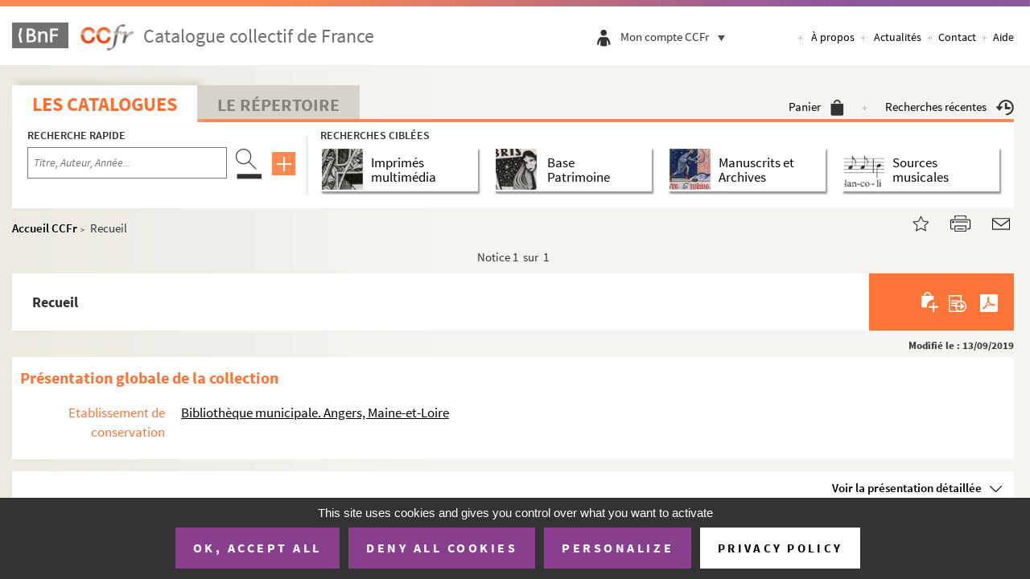

--- FILE ---
content_type: text/javascript;charset=UTF-8
request_url: https://ccfr.bnf.fr/portailccfr/script/system.js
body_size: 15964
content:
/**
 * Ce fichier contient les fonctions non modifiables par l'administrateur du
 * site et réservées au système. Les appels à ces fonctions sont générés par
 * les extensions de balises.
 */

// tdn 29/07/2005 undefined n'est pas défini sur certains postes IE
// sûrement du à la version du moteur de script. J'essaye de contourner ici
// en déclarant un variable nommée ainsi
try
{
   var foo;
   if (foo == undefined)
      foo = true;
}
catch (e)
{
   window.undefined = null;
}

var sysMouseCaptureIsOn=false;

// tdn 29/06/2006 séparateur pour champ multivalué
var MULTIPLE_VALUE_SEP = "_RS_";

/**
 * Réalise (Soumet un formulaire vers) un action donnée.
 * 
 * menuName : nom du menu, si non spécifié, on l'ingore
 * menuAction : URL sans paramètre
 * menuActionParam : paramètre CGI complémentaire param=value&param=value
 */
function sysDoAction(menuName, menuAction, menuTargetName, menuActionParam, welcomePage) {

    if (typeof (welcomePage) != "undefined" && welcomePage !== null && welcomePage.length > 0) {
        var win_data = sysFindFrameWithinApp("win_data");
        if (win_data !== null)
            win_data.location.href = sysGetAppRoot() + "/" + welcomePage;
    }
    var frm = document.forms["sysActionForm"];
    if (frm != null) {
        if (frm.length > 1) {
            // dch 27/11/2008
            // cas ou le formulaire 'sysFormAction' est defini plusieurs fois dans la page
            // on utilise le premier trouvé
            frm = frm[0];
        }
        var action = menuAction;
        // Il faut passer explicitement l'attribut menu sinon le referer
        // mémorisée dans ActionFlowManager n'est pas complet
        if (action.lastIndexOf("?") < 0)
            action += "?";
        else
            action += "&";
        if (menuName && (menuName != ""))
            action += "menu=" + menuName;

        if (menuActionParam != "") {
            action += "&" + menuActionParam;
        }
        // Bug netscape 7.0 : si le parent n'existe pas, _parent est considéré
        // comme une nouvelle fenêtre !
        if (menuTargetName == "_parent") {
            if (window.parent == null) {
                menuTargetName = "_self";
            }
        }
        if ((menuTargetName == null) || (menuTargetName == "")) {
            menuTargetName = "_self";
        }

        frm.action = action;
        frm.target = menuTargetName;
        
        submitForm(frm)
        
    } else {
        alert("formulaire sysActionForm introuvable. Veuillez inclure dans la page le tag <action:init/>");
    }

}

/**
 * Réalise une soumission de formulaire:
 * 
 * FLO-94 Deframisation
 * 
 * La soumission peut être réalisé par un "submit" classique ou, si le target l'indique
 * par son format (div#...), via un chargement ajax dans le div ciblé.
 * 
 * @param form
 * @returns
 */
function submitForm(form) {
    if (form.target.startsWith("div#")) {
        // FLO-94 Dé-framisation
        var paramTarget = "&viewtarget=" + encodeURIComponent(form.target);
        jQuery(form.target).html("");
        jQuery(form.target).load(form.action, $(form).serialize() + paramTarget )
    } else {
        form.submit();
    }
}

/**
 * tdn 24/06/2005
 * Active une action en passant par MenuManager pour mémoriser le dernier.
 * Si l'action est vide, on ne fait rien
 * menu activé dans la session, accessible avec <action:info name="lastMenu" />
 * menuName : nom du menu, si non spécifié, on l'ingore
 * menuAction : URL avec ou sans paramètre, non utilisé pour l'instant
 * menuActionParam : paramètre CGI complémentaire param=value&param=value
 */
function sysDoMenu(menuName, menuAction, menuTargetName, menuActionParam)
{
   // tdn 29/06/2007 Si l'action est vide, ne fait rien pour ne pas provoquer
   // d'erreur HTTP 500
   if (!menuAction) {
       console.log('sysDoMenu: menuAction is empty for ' + menuName + ', aborting');
      return;
   }

   var frm = document.forms["sysActionForm"];
   if ( frm != null )
   {
      var action = sysGetAppRoot() + "/servlet/MenuManager?"
      action += "menu=" + menuName;
      action += "&noParent=true";
      if ( menuActionParam != "" )
      {
         if ( menuAction.lastIndexOf("?") < 0)
            menuAction += "?";
         else
            menuAction += "&";
         menuAction += menuActionParam;
      }
      action += "&menuAction=" + myEscape(menuAction);

      // Bug netscape 7.0 : si le parent n'existe pas, _parent est considéré
      // comme une nouvelle fenêtre !
      if ( menuTargetName == "_parent" )
      {
         if (window.parent == null)
         {
            menuTargetName = "_self";
         }
      }
      if ( (menuTargetName == null) || (menuTargetName == "") )
      {
         menuTargetName = "_self";
      }
      frm.action = action;
      frm.target = menuTargetName;
      frm.submit();
   }
   else
   {
      alert("formulaire sysActionForm introuvable. Veuillez inclure dans la page le tag <action:init/>");
   }
}

// Un objet pour mémoriser le contenu d'un formulaire
function sysFormCache(id)
{
   this.entries = {}; // hash de clé = elemName, vlaue = sysFormCacheEntry
   this.id = id;
}
function sysFormCache_put(cache, idx, elemName, elemValue)
{
   var entry = cache.entries[elemName];
   if ( ! entry )
   {
      entry = new sysFormCacheEntry();
      cache.entries[elemName] = entry;
   }
   var cacheElem = new sysFormCacheElement(elemName, elemValue);
   entry.elements[idx] = cacheElem;
}
/* form objet crash sous IE à cause libération objet
sysFormCache.prototype.put = function(elemName, elemValue)
{
   var entry = this.entries[elemName];
   if ( ! entry )
   {
      entry = new sysFormCacheEntry();
      this.entries[elemName] = entry;
   }
   var cacheElem = new sysFormCacheElement(elemName, elemValue);
   entry.add(cacheElem);
}
*/
sysFormCache.prototype.dump = function()
{
   var msg = "";
   for (var elemName in this.entries)
   {
      var entry = this.entries[elemName];
      msg += elemName + " :\n";
      for (var j=0; j<entry.elements.length; j++)
      {
         var e = entry.elements[j];
         msg += "---" + j + " = " + e.value + "\n";
      }
   }
   alert(msg);
}
// Renvoie la valeur du sysFormCacheElement stocké ou vide
sysFormCache.prototype.get = function(elemName, rank)
{
   var entry = this.entries[elemName];
   if ( entry )
   {
      var elem = entry.get(rank);
      if (elem) return elem.value;
   }
   return "";
}
// Renvoie la valeur du sysFormCacheElement stocké ou vide
sysFormCache.prototype.get = function(elemName, rank)
{
   var entry = this.entries[elemName];
   if ( entry )
   {
      var elem = entry.get(rank);
      if (elem) return elem.value;
   }
   return null;
}

// Une entrée pour tous les éléments portant le même nom
function sysFormCacheEntry()
{
   this.elements = [];
}
sysFormCacheEntry.prototype.add = function(cacheElem)
{
   this.elements[this.elements.length] = cacheElem;
}
sysFormCacheEntry.prototype.get = function(rank)
{
   return this.elements[rank];
}
// Une entrée pour chaque élément : value peut être simple ou un tableau
function sysFormCacheElement(name, value)
{
   if ( ! value ) value = "";
   this.name = name;
   this.value = value;
}

/**
 * This function look for last form values
 */
function getFormFieldsValues(winName) {
	   // Cherche la fenêtre
	   var win = findFrameWithinApp(winName);
	   var formParams =null;
	   if ( win != null )
	   {  
		   formParams=  win.sysFormFieldsValues;
		   if (formParams==null)
		   {
		      formParams = win.sysFormFieldsValues = [];
		   }
	   } else {
		   formParams = sysGetAttribute("USER_FORM_PARAMS");
		   if (formParams==null)
		   {
		      formParams = {};
		   }
	   }
	  return  formParams;
}

/**
 * This function look for last form values
 */
function setFormFieldsValues(winName,formParams) {
	// Cherche la fenêtre
	var win = findFrameWithinApp(winName);
	if ( win != null )
	{
	    win.sysFormFieldsValues=formParams;
	} else {
	    sysSetAttribute("USER_FORM_PARAMS",formParams);
	}
	return  formParams;
}
/**
 * Mémorise ou restaure les données du formulaire nommé 'frmName' du document
 * courant dans la variable sysFormFieldsValues de la window nommée 'winName' à
 * l'index 'frmIndex' (le nom du formulaire en général)
 * Si winName non spécifié, vaut "win_system"
 * Si frmIndex non spécifié, vaut frmName
 */
function sysStoreFormValues(winName, frmName, frmIndex) {
    if (!winName)
        winName = "win_system";
    if (!frmIndex)
        frmIndex = frmName;

    // Cherche le formulaire
    var frm = document.forms[frmName];
    if (frm == null) {
        alert(mess_form_not_found + frmName);
        return;
    }

    var formParams = getFormFieldsValues(winName);
    // On peut avoir plusieurs éléments avec le même nom
    // On réutilise le cache s'il est dispo
    var cache = formParams[frmIndex];
    if (!cache) {
        // alert("create cache");
        cache = formParams[frmIndex] = new sysFormCache(frmIndex);
    }

    // Parcourt les éléments est les groupe par nom
    var elementsByName = [];
    for (var i = 0; i < frm.elements.length; i++) {
        var elt = frm.elements[i];
        var elt_name = elt.name;
        if (elt.getAttribute("notCached") != "true") {
            var arr = elementsByName[elt_name];
            if (!arr)
                arr = elementsByName[elt_name] = [];
            arr[arr.length] = elt;
        }
    }

    for ( var elemName in elementsByName) {
        var elements = elementsByName[elemName];
        if (typeof elements === "function")
            continue;
        for (var i = 0; i < elements.length; i++) {
            var elt = elements[i];
            var elt_type = elt.type;
            var elt_name = elt.name;
            if (elt_type == 'text' || elt_type == 'textarea' || elt_type == 'hidden') {
                sysFormCache_put(cache, i, elt_name, elt.value);
            } else if (elt_type == 'checkbox') {
                // alert("store " + elt_name + "=" + elt.checked);
                sysFormCache_put(cache, i, elt_name, elt.checked);
            } else if (elt_type == 'radio') {
                sysFormCache_put(cache, i, elt_name, elt.checked);
            } else if ((elt_type == 'select-one') || (elt_type == 'select-multiple')) {
                var values = [];
                for (var j = 0; j < elt.options.length; j++) {
                    if (elt.options[j].selected === true)
                        values[j] = elt.options[j].value;
                }
                sysFormCache_put(cache, i, elt_name, values);
            }
        }
    }
    setFormFieldsValues(winName, formParams);
}

/**
 * This method clear cached values linked with the form in parameter
 */
function sysClearFormValues(winName, frmName, frmIndex) {
     if ( ! winName ) winName = "win_system";
     if ( ! frmIndex ) frmIndex = frmName;
    // Cherche le formulaire
    var frm = document.forms[frmName];
    if ( frm == null )
    {
      return;
    }
    var formParams = getFormFieldsValues(winName);

    if ( formParams == null )
    {
       return ;
    }
    formParams[frmIndex]=null;
    setFormFieldsValues(winName,formParams);     
}

function sysRestoreFormValues(winName, frmName, frmIndex) {
    if (!winName)
        winName = "win_system";
    if (!frmIndex)
        frmIndex = frmName;

    // Cherche le formulaire
    var frm = document.forms[frmName];
    if (frm == null) {
        alert(mess_form_not_found + frmName);
        return;
    }
    var formParams = getFormFieldsValues(winName);

    if (formParams == null) {
        // alert(" sysFormFieldsValues is null");
        return;
    }
    var cache = formParams[frmIndex]; // objet sysFormCache
    if (!cache) {
        // alert(" cache is null");
        return;
    }
    // Parcourt les éléments est les groupe par nom
    var elementsByName = [];
    for (var i = 0; i < frm.elements.length; i++) {
        var elt = frm.elements[i];
        var elt_name = elt.name;
        if (elt.getAttribute("notCached") != "true") {
            var arr = elementsByName[elt_name];
            if (!arr)
                arr = elementsByName[elt_name] = [];
            arr[arr.length] = elt;
        }
    }

    // Parcourt les éléments mémorisés é essaye de les affecter
    for ( var elemName in cache.entries) {
        var entry = cache.entries[elemName];
        var elements = elementsByName[elemName];
        for (var i = 0; elements && i < elements.length; i++) {
            var elt = elements[i];
            var elt_type = elt.type;
            var cacheVal = null;
            var cacheElem = entry.elements[i];
            if (cacheElem)
                cacheVal = cacheElem.value;

            if (elt_type == 'text' || elt_type == 'textarea' || elt_type == 'hidden') {
                elt.value = cacheVal;
            } else if (elt_type == 'checkbox') {
                // alert("restore " + elemName + "=" + cacheVal);
                elt.checked = cacheVal;
            } else if (elt_type == 'radio') {
                elt.checked = cacheVal;
            } else if ((elt_type == 'select-one') || (elt_type == 'select-multiple')) {
                // alert("restore " + elemName + " : " + cacheVal[0] + " " + cacheVal[1]);
                $(elt).find("option:selected").prop("selected", false)
                for (var k = 0; k < cacheVal.length; k++) {
                    $(elt).find('option[value="' + cacheVal[k] + '"]').prop('selected', true);
                }
            }
        }
    }

}

/**
 * Gestion de l'image 'changeante'. L'image doit avoir l'attribut 'name'
 * Par défaut, si imgOff et imgOn sont null, le nom de la source de l'image
 * doit être au format :
 * - nom_image.ext pour l'image active
 * - nom_image_off.ext pour l'image non active
 * Si imgOff et imgOn ne sont pas null, les utilise.
 */
function sysImageMouseOut(imgName, imgOff)
{
   // Change le nom de la source qui à priori ne se termine pas par
   // _off.
   var img = sysImageFindByName(imgName);
   if ( img )
   {
      if ( (imgOff == null) || (imgOff == "") )
      {
         var oldSrc = img.src;
         // recherche le point
         var pos = oldSrc.lastIndexOf('.');
         // extrait le début
         var newSrc = oldSrc.substring(0, pos);
         // ajoute _off
         newSrc += "_off";
         // ajoute l'extension originale
         newSrc += oldSrc.substring(pos);
         // change la source
         img.src = newSrc;
      }
      else
      {
         img.src = imgOff;
      }
   }
}
function sysImageMouseOver(imgName, imgOn)
{
   // Change le nom de la source qui à priori ne se termine par
   // _off.
   var img = sysImageFindByName(imgName);
   if ( img )
   {
      if ( (imgOn == null) || (imgOn == "") )
      {
         var oldSrc = img.src;
         // recherche la fin _off.
         var pos = oldSrc.lastIndexOf('_off.');
         // extrait le début
         var newSrc = oldSrc.substring(0, pos);
         // ajoute l'extension originale
         newSrc += oldSrc.substring(pos+4);
         // change la source
         img.src = newSrc;
      }
      else
      {
         img.src = imgOn;
      }
   }
}
// Renvoie l'objet image du document courant et de nom spécifié, null si
// n'existe pas
function sysImageFindByName(imgName)
{
   var i;
   if ( document.images != null )
   {
      for (i=0; i<document.images.length; i++)
      {
         var img = document.images[i];
         if ( img.name == imgName )
         {
            return img;
         }
      }
   }
   return null;
}

var sysMouseX;
var sysMouseY;

function getMousePosition(e) {
    if (!isIE || isIE10p) {
        sysMouseX = e.pageX;
        sysMouseY = e.pageY;
    } else {
        // version IE < 10
        // ABE : 26/04/05 // Sous IE, tiens compte du mode quirck DOCTYPE présent!
        if (document.documentElement.clientWidth > 0) {
            sysMouseX = event.clientX + document.documentElement.scrollLeft;
            sysMouseY = event.clientY + document.documentElement.scrollTop;
        } else {
            sysMouseX = event.clientX + document.body.scrollLeft;
            sysMouseY = event.clientY + document.body.scrollTop;
        }
    }
    return true;
}


function sysCaptureMousePosition() {
   document.addEventListener('mousemove', getMousePosition, false);
   sysMouseCaptureIsOn = true;
}

// tdn 08/07/2005 Appelle tout de suite sysCaptureMousePosition pour éviter
// de la mettre dans chaque page, et car cela ne se déclenche pas tout
// de suite si on l'appelle depuis une autre  fonction.
sysCaptureMousePosition();

function sysFindObj(n, d)
{
   var p,i,x;
   if (!d)
      d = document;    if((p=n.indexOf("?"))>0 && parent.frames.length)
   {
     d = parent.frames[n.substring(p+1)].document;
     n = n.substring(0,p);
   }
   if ( !(x=d[n]) && d.all)
      x = d.all[n];
   for (i=0; !x && i<d.forms.length; i++)       x = d.forms[i][n];
   for(i=0; !x && d.layers && i<d.layers.length;i++)
       x = sysFindObj(n,d.layers[i].document);
   if( !x && document.getElementById)
   {
      x = document.getElementById(n);
   }

   return x;
}
function sysDisplayAttributes(obj)
{
   var msg = "";
   var i = 0;
   for ( var p in obj )
   {
      msg += p + " = " + obj[p] + "\n";
   }
   printDebug(msg);
}

// Renvoie true si l'objet d'id spécifié est visible
function sysIsVisible(elemId)
{
   var obj = sysFindObj(elemId);
   return sysIsVisibleElement(obj);
}

//Renvoie true si l'objet d'id spécifié est visible
function sysIsVisibleElement(obj)
{
   if ( ! obj ) return false;
   return (obj.style.visibility != 'hidden') && (obj.style.display != 'none');
}

//Masque si affiché ou affiche si masqué l'objet de nom spécifié. S'il est trouvé, 
// cherche également l'objet avec le nom préfixé "div". Cela permet de ne faire 
// qu'un appel valable pour des layers et des div. Un message d'erreur est affiché
// si aucun des deux objets n'existe
function sysShowOrHide(divName) {
	var isShowed = false;
	var obj = sysFindObj(divName);
	if (!obj) {
		obj = sysFindObj("div" + divName);
	}
	if (obj) {
		if (sysIsVisibleElement(obj)) {
			sysHideElement(obj);
		} else {
			sysShowElement(obj);
			isShowed = true;
		}
	} else {
		alert("objet " + divName + " ou div" + divName + " introuvable");
	}
	return isShowed;
}

// Masque ou affiche l'objet de nom spécifié. S'il est trouvé, cherche également
// l'objet avec le nom préfixé "div". Cela permet de ne faire qu'un appel
// valable pour des layers et des div. Un message d'erreur est affiché si aucun
// des deux objets n'existe
function sysHide(divName)
{
   var found = false;
   found |= _sysHide(divName)
   found |= _sysHide("div"+divName);
}

function sysHideInFrame(frameName, divName)
{
	var frame = sysFindFrameWithinApp(frameName);
	frame.sysHide(divName);
}

function _sysHide(divName)
{
   var obj = sysFindObj(divName);
   if ( ! obj )
      return false;
   sysHideElement(obj);
   //sysDisplayAttributes(obj);
   return true;
}

function sysHideElement(obj, displayType)
{
   if ( obj.style )
   {
      obj.style.visibility = 'hidden';
      if ( ! displayType )
         displayType = 'none';
      obj.style.display = displayType;
   }
   else
   {
      obj.visibility = 'hide';
   }
}

function sysShow(divName, posx, posy)
{
   var found = false;
   found |= _sysShow(divName, posx, posy);
   found |= _sysShow("div"+divName, posx, posy);
   return found;
}

function sysShowInFrame(frameName, divName)
{
	var frame = sysFindFrameWithinApp(frameName);
	frame.sysShow(divName);
}

function _sysShow(divName, posx, posy)
{
   var obj = sysFindObj(divName);
   if ( ! obj )
      return false;
   sysShowElement(obj);

   if ( posx != null )
   {
      if ( obj.style ) obj.style.left = posx + "px";
      else if ( obj.x ) obj.x = posx;
   }
   if ( posy != null )
   {
      if ( obj.style ) obj.style.top = posy + "px";
      else if ( obj.y ) obj.y = posy;
   }
   return true;
}
function sysShowElement(obj, displayType)
{
   if ( obj.style )
   {
      obj.style.visibility = 'visible';
      if ( ! displayType )
         displayType = '';
      obj.style.display = '';
   }
   else
      obj.visibility = 'show';
}


// Fonction appelé par <tagext:init >
// forwardHref : URL vers laquelle on est redirigé si la connexion n'est plus
// valide
function sysCheckCookie(cookieName, forwardHref)
{
   //alert(document.cookie);
   var cookie_str = document.cookie;
   var str_array = cookie_str.split("; ");
   var i;
   var found = false;
   var ok = false;
   for (i=0; (i< str_array.length) && ! found ; i++)
   {
      var part_array = str_array[i].split("=");
      if ( part_array.length == 2 )
      {
         if ( part_array[0] == cookieName)
         {
            found = true;
            ok = (part_array[1] == "1");
         }
      }
   }
   if ( ! ok )
   {
      top.location.href = forwardHref;
      return false;
   }
   return true;
}
var system_version = "1.2 (RC7)";
// Renvoie une chaîne identifiant la version des scripts
function sysVersion()
{
   if ( (form_version != system_version) ||
        (input_version != system_version) ||
        (input_version != form_version)
      )
   {
      return "Erreur : versions incompatibles ! form.js=[" +
         form_version + "] system.js=[" + system_version +
         "] input.js=[" + input_version + "]";
   }
   return system_version;
}
// Affiche une fenêtre avec les infos sur la version
function sysShowVersion(moreInfo)
{
   var msg = "Version des composants :\n\n";
   var infos = moreInfo.split("|");
   for (var i=0; i<infos.length; i++)
   {
      msg += infos[i] + "\n";
   }
   //msg += "Scripts = [" + sysVersion() + "]\n";
   alert(msg);
}

// Recherche une frame par une propriété JavaScript en se limitant à l'appli
function sysFindFrameWithProperty(frameProperty)
{
   return _findFrameWithinAppRecurse(frameProperty, sysGetAppBaseUrl(), window, [],
      true);
}


/**
 * Recherche une frame par son nom en se limitant à l'appli
 * 
 * @param frameName
 * @returns
 */
function sysFindFrameWithinApp(frameName) {
    return _findFrameWithinAppRecurse(frameName, sysGetAppBaseUrl(), window, false);
}

/**
 * Exécute une fonction à l'intérieur d'une "frame" donnée.
 * 
 * @param frameName nom de la frame
 * @param runnable function : a exécuter
 * @returns ce que renvoi la fonction
 */
function runInFrame(frameName, runnable) {
    var frame = sysFindFrameWithinApp(frameName);
    frame = (frame) ? frame : window;
    return runnable(frame);
}


function _isAlreadyTested(testedArray, obj)
{
   for (var i=0; i<testedArray.length; i++)
      if ( testedArray[i] == obj ) return true;
   return false;
}


/**
 * This method look for a frame in the current window. If no frame is found whithin the current window,
 * this method seek the opener if not null.
 * The method return the frame found or null
 * @param frameName, The name of the seeked frame or property
 * @param appBaseUrl, deprecated
 * @param frame, the current frame
 * @param testedArray, arrays containing the frame already tested
 * @param isProperty, true if frameName is a propertie not a frame name!
 * @return the seeked frame or property or null.
 */
function _findFrameWithinAppRecurse(frameName, appBaseUrl, frame, isProperty)
{
   return _findFrameWithinAppRecurseInWindow(frameName, appBaseUrl, frame,  [], isProperty, false);
}

/**
 * This method look for frame according the name or properties in argument. This method only seek current window
 * @param frameName, The name of the seeked frame or property
 * @param appBaseUrl deprecated, not used any more, catch security exception instead
 * @param frame the current frame
 * @param testedArray, arrays containing the frame already tested
 * @param isProperty, true if frameName is a propertie not a frame name!
 * @return the seeked frame or property or null.
 */
function _findFrameWithinAppRecurseInWindow(frameName, appBaseUrl, frame, testedArray, isProperty, isFrameTopOpener) 
   {
   //Test security write, it's not allowed to call this statment in a frame of another application
   try
   {
      frame.location.href;
   }
   catch (e)
   {
      //We are not any more in flora application.Flora is host in a frame of another application
      return null;
   }

   //Check if this frame was already tested
   if ( _isAlreadyTested(testedArray, frame) )
      return null;
   
   //Keep in mind that current frame is already tested
   testedArray.push(frame);
      
   var ret = null;
   var frameProperty = (isProperty ? frameName : null);
      
   if(!frameProperty) 
   {
      //be carefull root frame has the same name than top frame (the first in recursive call)
      //special process for root frame
      //the root frame is a frameset, we search search in is child
      // ==> Si la fenetre n'est pas la fenetre root
      // alors regarde si la frame courante est celle recherchee (frame.name == frameName)
	  // sau : Lorsque isTopFrameOpener == true, on part de la frame top est on 
	  // remonte dans les fils, dans ce cas le name des frames est OK. 
      if( (frame != frame.parent || isFrameTopOpener) && frame.name == frameName)
         return frame;
      
      //regarde si la frame courante contient l'élément
      ret = frame.frames[frameName];
   }
   else 
   {
      //Look for a property
      if (eval("frame." + frameProperty + " == true") )
         return frame;
   }
   
   // Si element non trouve, regarde si une iframe de la frame contient l'élément
   // The frames property returns an array-like object, which represents all <iframe> 
   // elements in the current window 
   // Optimisation, most of the time, the search frame is the last one
   for (var i = frame.frames.length - 1; ret == null && i>=0;  i--) {
      ret = _findFrameWithinAppRecurseInWindow(frameName,appBaseUrl,frame.frames[i],testedArray, isProperty, isFrameTopOpener);
   }
   
   //Remonte au parent pour rechercher depuis un cran plus bas
   if(ret == null && frame.parent!=null && frame!=frame.parent)
   {
      // sau 17.03.2010 : Search root frame
      var curFrame = frame.parent;
      while( curFrame != curFrame.parent )
         curFrame = curFrame.parent;
      
      ret = _findFrameWithinAppRecurseInWindow(frameName, appBaseUrl, curFrame, testedArray, isProperty, isFrameTopOpener);
   }

   // sau 17.03.2010 : Remonte à l'opener
   if (ret == null && frame.top.opener != null )
   {
      ret = _findFrameWithinAppRecurseInWindow(frameName, appBaseUrl, frame.top.opener, testedArray, isProperty, true);
   }

   return ret;
}

// Positionne/Renvoie l'URL absolu du contexte de l'application
// exe : http://nomserveur/flora
function sysGetAppRoot()
{
   var ret = sysGetAttribute("application-root");
   return ret;
}
function sysSetAppRoot(value)
{
   //alert("app root = " + value);
   sysSetAttribute("application-root", value);
}

// Positionne/Renvoie le nom du contexte sous une forme utilisable
// dans un nom de fenêtre sinon erreur sous IE quand on ouvre
// une fenêtre d'aide par exemple
function sysGetAppName()
{
   return sysGetAttribute("application-name");
}
function sysSetAppName(value)
{
   //alert("app name = " + value);
   sysSetAttribute("application-name", value);
}


/*
Prive
Renvoie l'URL de base de l'application en détectant 'jsp' ou 'servlet' dans
l'URL du document en cours.
Si l'URL est http://serveur:port/loris/jsp/view/view.jsp, renvoie
http://serveur:port/loris/.
Si jsp ou servlet non détecté, renvoie "/"
ref est optionnel (URL à tester) : dans ce cas, vaut alors l'URL du document
en cours.
*/
function sysGetAppBaseUrl(ref) {
    if (ref == null)
        ref = document.URL;
    // Cherche d'abord ? pou délimiter la rechercher car d'autres paramètres URL
    // peuvent contenir /jsp/ ou /servlet/ à la fin
    var i = ref.indexOf("?");
    if (i > -1) {
        ref = ref.substring(0, i); // il faut tronquer
    }
    i = ref.indexOf("/jsp/");
    if (i < 0) {
        i = ref.indexOf("/servlet/");
    }
    if (i < 0) {
        i = ref.indexOf("/pub/");
    }
    if (i < 0) {
        i = ref.indexOf("/ark:/");
    }
    if (i > -1) {
        return ref.substring(0, i + 1);
    }
    return "/";
}

//
// Mémorise/restitue des attributs dans un hashing local
//
var sysFrame;

// Renvoie la frame système, null si non trouvée
function sysGetSystemFrame()
{
   var ret = sysFindFrameWithinApp("win_system");
   return ret;
}

function sysInitSysFrameData()
{
   if ( window.name == "win_system" )
      sysFrame = window;

   if ( sysFrame == null )
   {
      sysFrame = sysGetSystemFrame();
      // tdn 20/05/2008 : sous navigateur PULCRA, ouvre une nouvelle fenêtre  !!
      // open("", "win_system");
   }
   if ( sysFrame == null )
   {
      return false;
   }
   if ( sysFrame.sysAttributes == null )
   {
      sysFrame.sysAttributes = [];
   }
   return sysFrame;
}

/**
 *  if there's no frame system, we only store object structure, not object type and function
 * For object, only object structure is stored
 */
function sysSetAttribute(name, value)
{
   try {
   sysInitSysFrameData();
   } catch(e) {
	   //no frame found
   }
   if ( sysFrame != null  )
   {
      sysFrame.sysAttributes[name] = value;
      //alert("sysSetAttribute : " + name + "=" + value);
   } else {
	   //no frame found use sessionStorage
	   if (typeof(sessionStorage) != "undefined" && sessionStorage!=null) {
		   // Store
		   var str=value;
		   if(str!==null && typeof(JSON)!="undefined") {
			   str = JSON.stringify(value);
		   }
		   sessionStorage.setItem(name, str);
	   }
   }
}

/**
 * if there's no frame system we only
 * return String or simple Object structure rebuild from json string. Initial object type is lost
 */
function sysGetAttribute(name, objetType) {
    try {
        sysInitSysFrameData();
    } catch (e) {
        // no frame found
    }
    if (sysFrame != null)
        return sysFrame.sysAttributes[name];
    else {
        // no frame found use sessionStorage
	   if (typeof(sessionStorage ) != "undefined" && sessionStorage!=null) {
            if (sessionStorage.getItem("systemAttr") == null) {
                var script = XMLUtil_GetContent("jsp/system/initStandaloneAttr.jsp", "UTF-8");
                if (script != null)
                    eval(script);
                sessionStorage.setItem("systemAttr", "done");
            }
            // Retrieve
            var str = sessionStorage.getItem(name);
            if (str !== null && typeof (JSON) != "undefined") {
                try {
                    str = JSON.parse(str);
                    if (objetType != null) {
                        if (objetType.parseObject) {
                            return objetType.parseObject.call(this, str);
                        } else {
                            var newObject = Object.create(objetType);
                            FloraUtils.applyIf(newObject, str);
                            return newObject;
                        }
                    }
                } catch (e) {
                    // parse failed, return str
                }
            }
            return str;
        }

    }
    return null;
}

function sysRemoveAttribute(name)
{
	try {
	   sysInitSysFrameData();
	   } catch(e) {
		   //no frame found
	}
   if ( sysFrame != null  )
      delete sysFrame.sysAttributes[name];
   else {
	   //no frame found use sessionStorage
	   if (typeof(sessionStorage) != "undefined" && sessionStorage!=null) {
	   // Retrieve
		   return sessionStorage.removeItem(name);
	   }
	   
   }
}

function sysDebug()
{
   var msg = "";
   sysInitSysFrameData();
   for (var n in sysFrame.sysAttributes)
   {
      msg += n + "=" + sysFrame.sysAttributes[n] + "\n";
   }
   alert(msg);
}

// initData = x,y,w,h
function SizeAndPos(initData)
{
   if ( initData != null )
   {
      var parts = initData.split(',');
      this.x = parseInt(parts[0]);
      this.y = parseInt(parts[1]);
      this.w = parseInt(parts[2]);
      this.h = parseInt(parts[3]);
      if ( parts.length > 4 );
      {
         this.dx = parseInt(parts[4]);
         this.dy = parseInt(parts[5]);
         this.dw = parseInt(parts[6]);
         this.dh = parseInt(parts[7]);
      }
   }
   else
   {
      this.x = 0;
      this.y = 0;
      this.w = 400;
      this.h = 400;
      this.dx = 0;
      this.dy = 0;
      this.dw = 0;
      this.dh = 0;
   }

   return this;
}
// Ajuste la position pour que la fenêtre soit centrée
SizeAndPos.prototype.center = function()
{
   this.x = (screen.width - this.w) / 2;
   this.y = (screen.height - this.h) / 2;

}
// Renvoie un chaîne représentant l'objet
SizeAndPos.prototype.serialize = function()
{
   var spData = this.x + "," + this.y + "," +this.w + "," + this.h
      + "," + this.dx + "," + this.dy + "," +this.dw + "," + this.dh;
   return spData;
}



// Renvoie un objet SizeAndPos
function sysGetWindowSizeAndPos(windowObj)
{
   if ( windowObj == null )
      windowObj = window;
   var sp = new SizeAndPos();
   // On traite d'abord le cas de IE
   sp.x = windowObj.screenLeft;
   sp.y = windowObj.screenTop;
   if ( ! sp.x ) // c'est Mozilla
   {
      sp.x = windowObj.screenX;
      sp.y = windowObj.screenY;
      //pru: sous mozilla la taille de la popup diminue un peu à chaque ouverture
      sp.w = windowObj.innerWidth;
      sp.h = windowObj.innerHeight;
   }
   else
   {
       //IE
       sp.x = windowObj.screenX;
       sp.y = windowObj.screenY;
       if(isIE9m) {
           //In this version innerwith is bigger than value used to open the window.
           sp.w = -1;
           sp.h = -1;
       } else {
           sp.w = windowObj.innerWidth;
           sp.h = windowObj.innerHeight;
      }
   }
   return sp;
}

// Mémorise la position/taille d'une fenêtre
function sysStoreWindowContext(windowObj)
{
   if ( windowObj == null )
      windowObj = window;
   var sp = sysGetWindowSizeAndPos(windowObj);
   // Sous IE, stocker directement l'objet SizeAndPOse provoque une erreur quand
   // on essaye de le récupérer après (visiblement, l'objet a été libéré à la
   // fermeture de la fenêtre). Pas de souci avec Mozilla.
   // C'est pourquoi on sérialise avant pour stocker une String
   //alert("sysStoreWindowContext x=" + sp.x + " y=" + sp.y + " w=" + sp.w + " h=" + sp.h);
   sysSetAttribute("WindowContext." + windowObj.name, sp.serialize());
}

/**
 * @deprecated La fenêtre est directement ouverte avec la bonne taille
 **/
function sysRestoreWindowContext(windowObj)
{
}

// Renvoie le contexte s'il existe, null sinon
function sysGetWindowContext(windowName)
{
   var spData = sysGetAttribute("WindowContext." + windowName);
   if ( spData != null )
      return new SizeAndPos(spData);
   return null;
}



// Affiche le statut d'attente dans la barre de statut du navigateur
function sysWait()
{
   document.status = mess_sys_wait;
}

// Affiche le message prêt dans la barre de statut du navigateur
function sysEndWait()
{
   document.status = mess_sys_ready;
}

// Ouvre une fenêtre nommée à la même position et avec la même taille
// si elle a déjà été ouverte et fermée avec sysCloseWindow().
// - showStatus : si true, on a joute ",status=yes" aux options
// - sizeAndPos : "x,y,w,h" position et taille à la première ouverture
//                par défaut, la fenêtre est centrée, avec taille de 450
// - options : si non spécifié, on utilise par défaut
//       "toolbar=0,location=0,directories=0,menuBar=0,scrollbars=yes,resizable=yes"
// renvoie l'objet window
function sysOpenWindow(win_name, url, showStatus, sizeAndPos, options)
{
   //remove invalids characters from win name
   win_name=win_name.replace(/[/\\-]/g,"_");
   var sp = sysGetWindowContext(win_name);
   if ( sp == null )
   {
      if ( ! sizeAndPos || sizeAndPos == '')
         sizeAndPos = "0,0,500,500";
      sp = new SizeAndPos(sizeAndPos);
      sp.center();
   }
   else
   {
      var tmpSp = new SizeAndPos(sizeAndPos);
      tmpSp.x = sp.x;
      tmpSp.y = sp.y;
      
      if(sp.w!=-1 && sp.w > tmpSp.w ){
         tmpSp.w = sp.w;
      }
      
      if(sp.h!=-1 && sp.h > tmpSp.h ){
         tmpSp.h = sp.h;
      }
      
      sp = tmpSp;
   }
   //alert("x=" + sp.x + " y=" + sp.y + " w=" + sp.w + " h=" + sp.h);
   if ( ! options || options == '')
      options = "toolbar=0,location=0,directories=0,menuBar=0,scrollbars=yes,resizable=yes"
   if ( showStatus == true )
      options += ",status=yes";
   else
      options += ",status=no";
   var win = window.open(url, win_name, options +
      ",width=" + sp.w + ",height=" + sp.h +
      ",top=" + sp.y + ",left=" + sp.x);
   win.focus();

   return win;
}
function sysWaitIEWindow(win_name)
{
   var win = open("", win_name);
   if ( win == null )
   {
      setTimeout("sysWaitIEWindow('" + win_name + "')", 50);
   }
   else
   {
      if ( win.sysRestoreWindowContext == null )
      {
         setTimeout("sysWaitIEWindow('" + win_name + "')", 50);
      }
      sysRestoreWindowContext(win);
   }
}



// Mémorise position et taille de la fenêtre avant de la fermer
function sysCloseWindow(win)
{
   if ( win == null ) win = window;
   sysStoreWindowContext(win);
   win.close();

}

// Redirige une l'action du formulaire nommé vers la fenêtre principale
// et ferme la fenêtre encours si elle n'est pas la fenêtre principale
// Si la fenêtre principale n'est pas troué, fait seulement un submit du formulaire
function sysGotoIndexPage(formName) {
    var frm = document.forms[formName];
    if ((frm == null) || ((frm != null) && (frm.action == ""))) {
        alert("Veuillez inclure dans la page le formulaire nommé " + formName + " en spécifiant son action");
        return false;
    }
    frm.target = "_top"; // par défaut
    var targetWindow = sysFindFrameWithProperty("FLORA_MAIN_WINDOW");
    if (targetWindow) {
        targetWindow.location.href = frm.action;
        if (window != targetWindow)
            window.close();
    } else {
        if (typeof(Storage) !== "undefined") {
            var _connectionSiteId = localStorage.getItem('connectionSiteId');
            var _isOpac = localStorage.getItem('isOpac');
            frm.action += "?connectionSiteId=" + _connectionSiteId + "&isOpac" + _isOpac;
            console.log(frm.action);
        }
        frm.submit();
    }

    return false;
}

/**
 * Remplace les traductions directes par une recherche dans un hashing Pour garder
 * compatibilité, on recherche également dans le variables Renvoie key si non trouvé, ""
 * si key est null
 * <p>
 * Note: Le hashing est à déclarer dans messages_xx.js
 * </p>
 * 
 * @param key
 *            {string} clé i18n
 * @param args
 *            {string/array of string} element se substituant au {n}
 * @returns
 */
function sysGetMessage(key, args ) {
    
   var ret = "";
   if ( key !== null ) {
       if ( window.sysMessages ) {
           ret = window.sysMessages[key];
       }
       if ( !ret ) {
           // tdn 16/06/2005 message non traduit entre crochets
           ret = "[" + key + "] ";
       }
       if (arguments.length == 2 && Array.isArray(args)) {
           args.forEach(function(arg, i) {
               ret = ret.replace(new RegExp("\\{"+ (i) +"\\}", "g"), arg);
           }) 
       } else {
           for (var i = 1; i < arguments.length; i++) {
               ret = ret.replace(new RegExp("\\{"+ (i-1) +"\\}", "g"), arguments[i]);
           }
       }
   }
   return ret;
}

//Renvoie true si object est une instance de constructorFunction
function sysInstanceOf(object, constructorFunction)
{
    return (object instanceof constructorFunction);
}

// Gestion des cookies en js
function sysGetCookieVal(offset)
{
   var endstr=document.cookie.indexOf (";", offset);
   if (endstr==-1)
      endstr=document.cookie.length;
   return unescape(document.cookie.substring(offset, endstr));
}

function sysGetCookie (name)
{
   var arg=name+"=";
   var alen=arg.length;
   var clen=document.cookie.length;
   var i=0;
   while (i<clen)
   {
      var j=i+alen;
      if (document.cookie.substring(i, j)==arg)
         return sysGetCookieVal (j);
      i=document.cookie.indexOf(" ",i)+1;
      if (i==0)
         break;
   }
   return null;
}

function sysSetCookie (name, value)
{
   var argv=sysSetCookie.arguments;
   var argc=sysSetCookie.arguments.length;
   var expires=(argc > 2) ? argv[2] : null;
   var path=(argc > 3) ? argv[3] : null;
   var domain=(argc > 4) ? argv[4] : null;
   var secure=(argc > 5) ? argv[5] : false;
   document.cookie=name+"="+myEscape(value)+
		((expires==null) ? "" : ("; expires="+expires.toGMTString()))+
		((path==null) ? "" : ("; path="+path))+
		((domain==null) ? "" : ("; domain="+domain))+
		((secure==true) ? "; secure" : "");
}

/**
 * Aliment le contenu html d'un element du dom (un div par ex)
 * 
 * @param divId
 *            id de l'element du dom
 * @param innerHTML
 *            contenu du dom souhaite
 */
function sysPrintDiv(divId, innerHtml) {
    
    var vMsgDiv = document.getElementById(divId);
    if (vMsgDiv) {
        vMsgDiv.innerHTML = '';
        vMsgDiv.style.display = 'none';
        vMsgDiv.innerHTML = innerHtml;
        vMsgDiv.style.display = 'block';
    } else {
        alert("La div " + divId + " est introuvable.");
    }
}



function getPosition(obj){
   var topValue= 0;
   while(obj){
     topValue+= obj.offsetTop;
     obj= obj.offsetParent;
   }
   return topValue;
}

function setIframeHeight(id, h) {
    if ( document.getElementById ) {
        var myWindow=window;
        var theIframe = document.getElementById(id);
        if(!theIframe && window.parent) {
            theIframe=window.parent.document.getElementById(id);
            myWindow=window.parent;
        }
        if (theIframe) {
           var curTop = getPosition(theIframe);
           var winSize = myWindow.innerHeight;
           if(!isIE9m) {
               h=h+0.05;
           }
           var newHeight = (winSize - curTop) * h;
     
           theIframe.style.height = newHeight + "px";
        }
    }
}


/*
* fonction de retaillage d'un bloc dont l'id elemId est passé en paramètre en overflow en fonction de la taille de la fenêtre
* cette fonction est appellée par l'événement onresize du body
* cette fonction execute un resize vertical
*/

function sysResize(elemId, maxHeight)
{
   //modif ABE 14/04/06 maxhight force la taille maxiamle dans le cas d'un multiframe
   if (!maxHeight) maxHeight=0;
   var heightIE = 225;
   var heightNotIE =230;
   if ( document.getElementById(elemId) )
   {
      var height = 0;
      if( typeof( window.innerWidth ) == 'number' )
      {
         //Non-IE
         height = window.innerHeight;
         height = height - heightNotIE;
      }
      else if(   document.documentElement
             && ( document.documentElement.clientWidth
             ||   document.documentElement.clientHeight ) )
      {
         //IE 6+ in 'standards compliant mode'
         height = document.documentElement.clientHeight;
         height = height - heightIE;
      }
      else if(    document.body
              && ( document.body.clientWidth
              ||   document.body.clientHeight ) )
      {
         //IE 4 compatible
         height = document.body.clientHeight;
         height = height - heightIE;
      }
      if (height < 0 )
        height = 20;
      height=height+maxHeight;
      document.getElementById(elemId).style.height = height+"px";
   }
}


function getPosition(obj){
    var topValue= 0;
    while(obj){
      topValue+= obj.offsetTop;
      obj= obj.offsetParent;
    }
    return topValue;
 }
/**
 * compute a relative height for element with id elementID
 * This height take into account all parents elements.
 * Relative height will be a pourcentage of the space remaining free from the last
 * parent top to the window bottom
 */
function setElementHeight(elementID, relativeHeight) {
    if ( document.getElementById ) {
        var myWindow=window;
        var theElement = document.getElementById(elementID);
        if(!theElement && window.parent) {
            theElement=window.parent.document.getElementById(elementID);
            myWindow=window.parent;
        }
        if (theElement) {
           var curTop = getPosition(theElement);
           var winSize = myWindow.innerHeight;
           var newHeight = (winSize - curTop) * relativeHeight;
           theElement.style.height = newHeight + "px";
        }
    }
}

/**
 * @return the user css or null if not setted.
 */
function getUserCss()
{
   return sysGetAttribute("CssPathName");
}

// tdn 12/07/2007 Fonction appelé par le tag html:button
function sysButtonOnClick(elem)
{
   if ( elem.getAttribute("sysEnabled") == "true"
     && elem.getAttribute("sysEventPending")!="true")
   {
      elem.setAttribute("sysEventPending", "true");
      //try
      {
         var action = elem.getAttribute("sysAction");
         if ( action )
         {
            sysDoAction(null, action);
         }
         else
         {
            var formAction = elem.getAttribute("sysFormAction");
            if ( formAction )
            {
               eval(formAction);
            }
         }
      }
      //catch(e)
      {
      }
      elem.setAttribute("sysEventPending", "false");
   }
}
// Désactive un bouton 2states
function sysButtonDisabled(elem)
{
   elem.setAttribute("sysEnabled", "false");
   HTMLUtil_setStyleClass(elem, "buttonDisabled");
}
// Active un bouton 2states
function sysButtonEnabled(elem)
{
   elem.setAttribute("sysEnabled", "true");
   HTMLUtil_setStyleClass(elem, "buttonEnabled");
}

// GESTION D'UNE LISTE D'ITEMS par un tableau HTML
// cf. jsp/admin/database/list/db_list_edit.jsp pour un exemple
// Le passage par les styles est beaucoup plus long avec IE (clignotement)
// C'est pourquoi on gère une couleur de fond directement, avec des constantes
// ici
var listItemMouseOverBg = "#ccccff";
var listItemSelectedBg  = "#ccccff";

function sysListItemMouseOver(elem, bgColor)
{
   if ( ! bgColor )
      bgColor = listItemMouseOverBg;
   elem.style.backgroundColor = bgColor;

}
function sysListItemMouseOut(elem)
{
   var isSelected = (elem.getAttribute("sysSelected")=='true');
   if ( isSelected )
   {
      // Laisse le style sélectionné
      elem.style.backgroundColor = listItemSelectedBg;
   }
   else
   {
      elem.style.backgroundColor = '';// Remet la couleur originale
   }
}
// Refresh lorsqu'un item est sélectionné
// L'élément contenant les infos a l'id "item."+itemRank
// - listName  : nom servant de clé pour mémoriser le dernier item sélectionné
// - itemRank  : rang 1-N de l'item
// Retour true si l'item existe
function sysOnItemSelected(listName, itemRank)
{
   var elemId = "item." + itemRank;
   var elem = document.getElementById(elemId);
   if ( ! elem ) return false;
   var previousItemIdKey = listName + ".selected.item.id";
   var prevId = sysGetAttribute(previousItemIdKey);
   if ( prevId )
   {
      var prevElem = document.getElementById(prevId);
      if ( prevElem )
      {
         prevElem.setAttribute("sysSelected", "false");
         prevElem.style.backgroundColor = '';
         var prevSelectMark = document.getElementById(prevId+".select.mark");
         if ( prevSelectMark )
            sysHideElement(prevSelectMark, "block");

      }
   }
   var selectMark = document.getElementById(elemId+".select.mark");
   if ( selectMark )
      sysShowElement(selectMark, "block");
   elem.setAttribute("sysSelected", "true");
   elem.style.backgroundColor = listItemSelectedBg;
   sysSetAttribute(previousItemIdKey, elemId);
   return true;
}

// Force la sélection d'un item
// - listName      : nom servant de clé pour mémoriser le dernier item sélectionné
// - itemRank      : rang 1-N de l'item
function sysListItemSelect(listName, itemRank)
{
   return sysOnItemSelected(listName, itemRank);
}

// Renvoie l'id de l'item sélectionné pour la liste, null si aucun
function sysListGetSelectedItemId(listName)
{
   var selectedItemIdKey = listName + ".selected.item.id";
   return sysGetAttribute(selectedItemIdKey);
}
// Mémorise l'id de l'item sélectionné
function sysListSetSelectedItemId(listName, itemId)
{
   var selectedItemIdKey = listName + ".selected.item.id";
   sysSetAttribute(selectedItemIdKey, itemId);
}
// Renvoie le rang de l'item sélectionné, 0 si aucun
function sysListGetSelectedItemRank(listName)
{
   var selectedItemId = sysListGetSelectedItemId(listName);
   if ( selectedItemId != null )
   {
      var item = document.getElementById(selectedItemId);
      if ( item )
      {
         var itemRank = selectedItemId.substring(selectedItemId.lastIndexOf('.')+1);
         return parseInt(itemRank);
      }
   }
   return 0;
}

function sysSetCssName(cssName)
{
   sysSetAttribute("CssPathName", cssName);
}
// Positionné dans win_system.jsp
function sysGetCssName()
{
   return sysGetAttribute("CssPathName");
}

// Alias HTTP
var sysAliasPrefix = "_SYS_ALIAS_.";
function sysSetAlias(aliasName, aliasValue)
{
   sysSetAttribute(sysAliasPrefix+aliasName, aliasValue);
}
// Renvoyé avec "/" final
function sysGetAlias(aliasName)
{
   var ret = sysGetAttribute(sysAliasPrefix+aliasName);
   if ( ! ret )
      ret = aliasName;
   if ( ret.charAt(ret.length-1) != '/' )
      ret += "/";
   return ret;
}
// Renvoyé avec "/" final
function sysGetIconsAlias()
{
   return sysGetAlias("icons");
}
// Renvoyé avec "/" final
function sysGetCssAlias()
{
   return sysGetAlias("css");
}
// Renvoyé avec "/" final
function sysGetScriptAlias()
{
   return sysGetAlias("script");
}
// Renvoyé avec "/" final
function sysGetHelpAlias()
{
   return sysGetAlias("help");
}
// Renvoie le début du chemin résolu avec l'alias de icons et le nom de la
// feuille de style pour atteindre une image
// Renvoyé avec "/" final, sauf si path est spécifié alors on l'accole
function sysGetImagePath(path)
{
   var ret = sysGetIconsAlias()+"css/"+sysGetCssName()+"/";
   if ( path && path != "" )
      ret += path;
   return ret;
}

//GESTION DU PROFILE

/**
 * permet l'envoie d'une requêtre au servlet gérant les modifs globales
 * @param action: Chaine de charactère représentant l'action à réaliser
 * @param values:Tableau de string représentant les valeur pour key
 * @return un document dom.
 **/
function _profileRequest(action,key,values)
{
    var dataActionUrl = sysGetAppRoot() + "/servlet/UserManagement";
    var url = dataActionUrl+"?action="+action;
    url+="&key="+myEscape(key,true);
    if(values != null)
    {
       for(var i = 0; i < values.length; i++)
       {
          var value = values[i];
       	  url+="&value="+myEscape(value,true);
       }
    }
    try
    {
        var responce= XMLUtil_LoadXML(url);
        var error = XMLUtil_IsError(responce);
        if(error!=null)
        {
           alert(error);
        }
        return responce;
    } catch(Exception)
    {
        return XmlDocument.create();
    }
}

/**
 * @param document dom correspondant à une réponce du serveur
 * @return un tableau contenant toute les valeurs contenue dans le document
 */
function extractValues(xmlDoc)
{
   var result = [];
   if(xmlDoc==null)
	      return result;
   var items = xmlDoc.getElementsByTagName("value");
   if ( (items != null) && (items.length > 0) )
   {
      for (var i=0; i< items.length; i++)
      {
         var item = items[i];
         var value = item.getAttribute("data");
         result[i]=value;
      }
   }
   return result;
}

/**
 * ATTENTION il s'agit de requête xmlhttp, optimisé les utilisations
 * Lie value à key
 * @param key: chaine correspondant à une clef
 * @param value: Chaine correspondant à une seul valeur
 */
function profilePutValue(key,value)
{
   var values = [];
   values[0]=value;
   profilePutCollection(key,values);
}

/**
 * ATTENTION il s'agit de requête xmlhttp, optimisé les utilisations
 * Lie toutes les valeurs contenues dans values à key
 * @param key: chaine correspondant à une clef
 * @param value: Tableau de chaine représentant les valeurs à lié à key
 */
function profilePutCollection(key,values)
{
   _profileRequest("addProfileValue",key,values);
}


/**
 * ATTENTION il s'agit de requête xmlhttp, optimisé les utilisations
 * Supprime les valeurs liés à key
 * @param key: chaine correspondant à une clef
 */
function profileRemoveValue(key)
{
   _profileRequest("removeProfileValue",key);
}

/**
 * ATTENTION il s'agit de requête xmlhttp, optimisé les utilisations
 * retourne les valeurs liés à key
 * @param key: chaine correspondant à une clef
 * @return une chaines représentant les anciennes valeurs liés à key.
 *          retourne null s'il n'y en avait pas
 */
function profileGetValue(key)
{
   var xmlDoc = _profileRequest("getProfileValue",key);
   var datas = extractValues(xmlDoc);
   if(datas.length>0)
      return datas[0];
   return null;
}

/**
 * ATTENTION il s'agit de requête xmlhttp, optimisé les utilisations
 * retourne les valeurs liés à key
 * @param key: chaine correspondant à une clef
 * @return un tableau cotenant des chaines représentant les anciennes valeurs liés à key.
 *          retourne null s'il n'y en avait pas
 */
function profileGetCollection(key)
{
   var xmlDoc = _profileRequest("getAllProfileValue",key);
   return extractValues(xmlDoc);
}

// Génération d'une alerte sonore
function sysBeep()
{
   // Renvoie la frame système "win_system",
   // null si non trouvée
   var sysFrame = sysGetSystemFrame();
   if ( sysFrame != null )
   {
      if ( sysFrame.document.beepApplet )
      {
         sysFrame.document.beepApplet.beep();
      }
   }
}

// Gestion de n'inactivation de l'écran en attente d'un retour du serveur
// Cas 594 : les masques sont créés en dynamique car un frameset ne supporte pas
// d'avoir des DIV
var sysNbWaitState = 0;
var sysCancelWaitState = false; // indiqu'on est passé par sysClearWaitState
var _sysWaitMask;
var _sysDisableMask;
function _sysGetWaitMask()
{
	if ( _sysWaitMask ) return _sysWaitMask;
	_sysWaitMask = document.getElementById("sysWaitMask");
	if ( ! _sysWaitMask )
	{
	   var elem = document.createElement("div");
	   elem.setAttribute("id", "sysWaitMask");
      elem.setAttribute("class", "sysWaitMask");
      elem.setAttribute("className", "sysWaitMask");
	   elem.style.visibility = "hidden";
	   var tags = document.getElementsByTagName("body");
	   if ( tags && tags.length > 0 )
	   {
	      elem.innerHTML = mess_sys_wait;
	      tags[0].appendChild(elem);
	      _sysWaitMask = elem;
	   }
	}
	return _sysWaitMask;
}
function _sysGetDisableMask()
{
   if ( _sysDisableMask ) return _sysDisableMask;
   _sysDisableMask = document.getElementById("sysDisableMask");
   if ( ! _sysDisableMask )
   {
      var elem = document.createElement("div");
      elem.setAttribute("id", "sysDisableMask");
      elem.setAttribute("class", "sysDisableMask");
      elem.setAttribute("className", "sysDisableMask");
      //elem.style.visibility = "hidden";
      var tags = document.getElementsByTagName("body");
      if ( tags && tags.length > 0 )
      {
         tags[0].appendChild(elem);
         _sysDisableMask = elem
      }
   }
   return _sysDisableMask;
}

function sysSetWaitState(msg, noTimeout)
{
   sysCancelWaitState = false;
   if ( msg && msg.length>0)
      msg = XMLUtil_replaceEntities(msg);
   else
      msg = "";
   if ( noTimeout == true )
      sysSetWaitStateTimeout(msg);
   else
      setTimeout("sysSetWaitStateTimeout(\"" + msg + "\")", 50);
}

function sysSetWaitStateNoTimeout(msg)
{
   sysSetWaitState(msg, true);
}

// Le message est optionel
function sysSetWaitStateTimeout(msg)
{
   if ( sysCancelWaitState == false )
   {
      sysDisableBackground();
      sysShowWaitMessage(msg);
      sysNbWaitState++;
   }
}

// Masque la div d'attente système
function sysClearWaitState(force)
{
   var doHide = false;
   sysCancelWaitState = true;
   if ( sysNbWaitState > 0 )
      sysNbWaitState--;
   if ( sysNbWaitState <= 0 ) doHide = true;
   if ( force ) doHide = true;
   // tester une variable locale et non sysNbWaitState qui peut être modifiée entre temps
   if ( doHide )
   {
      sysHideWaitMessage();
      sysEnableBackground();
   }
}

// Désactive le fond sans message seul
function sysDisableBackground()
{
   var disableMask = _sysGetDisableMask();
   if ( disableMask )
      sysShowElement(disableMask);
}
// Rend active le fond seul
function sysEnableBackground()
{
   var disableMask = _sysGetDisableMask();
   if ( disableMask )
      sysHideElement(disableMask);
}
// Affiche le message d'attente seul
function sysShowWaitMessage(msg)
{
   var waitMask = _sysGetWaitMask();
   if ( waitMask )
      sysShowElement(waitMask);
   if ( waitMask && msg && msg.length>0  )
      waitMask.innerHTML = msg;
}
//Masque le message d'attente seul
function sysHideWaitMessage()
{
   var waitMask = _sysGetWaitMask();
   if ( waitMask )
   {
      sysHideElement(waitMask);
      waitMask.innerHTML = "";
   }
}


/**
 * Plie ou deplie un bloc de champ dans la vue generique
 */
function sysViewToogleField(eleId)
{
   var vElt = document.getElementById(eleId);
   if ( vElt == null ) return;
   var itemType = vElt.getAttribute("ezItemType");
   var itemDcm = vElt.getAttribute("ezItemDcm");

   if ( itemType == "dir" )
   {
      var vSib = vElt.nextSibling; // recherche le DIV suivant
      var imgname = document.images["chip_"+eleId];
      //if the vSib is a text then go to the next element
      if ( (vSib != null) && (vSib.nodeType == 3) ) vSib = vSib.nextSibling;

      if ( (vSib != null) && (vSib.getAttribute("ezItemType") == "dirContent"))
      {
         if (vSib.style.display == 'none') {
            vSib.style.display = 'block';
	         var imgPath = imgname.getAttribute('ezIconfold');
	         if(imgPath != null)
	             imgname.setAttribute("src", imgPath);
         }
         else
         {
            vSib.style.display = 'none';
	        var imgPath = imgname.getAttribute('ezIconUnFold');
	        if(imgPath != null)
	                imgname.setAttribute("src", imgPath);
         }
      }
   }
}

// Affiche la div system modal
function sysShowModal(title, action)
{
   sysSetWaitState();
   var modalPopup = document.getElementById("sysModalPopup");
   var url = sysGetAppRoot() +
   "/jsp/tools/popup/modal_popup.jsp?content=" + myEscape(action)
    + "&title=" + myEscape(title);
   var html = XMLUtil_GetContent(url);
   modalPopup.innerHTML = html;
   sysHideWaitMessage();
   sysShowElement(modalPopup);
}
// Masque la div system modal
function sysHideModal()
{
   var modalPopup = document.getElementById("sysModalPopup");
   sysHideElement(modalPopup);
   sysClearWaitState();
}

function confirm_flora(p_message) {
    //nes 2011-12-15 prb sous firefox erreur qui empêche d'afficher le message
    return confirm(p_message);
}


--- FILE ---
content_type: text/javascript;charset=UTF-8
request_url: https://ccfr.bnf.fr/portailccfr/script/messages_fr.js
body_size: 15571
content:
/**
 * Pour traduire les messages JavaScript d'une langue particulière, créer le fichier messages_xx.js contenant la
 * traduction des messages suivants pour le code langue xx :
 */

/*
 * Depuis 04/05/2005, il faut remplir sysMessages au lieu de définir une variable par message. On utilise ensuite
 * sysGetMessage(key) pour récupérer la traduction Les variables mess_xxxx vont être reportées au fur et à mesure dans
 * sysMessages.
 */
var sysMessages = {
    "no" : "Non",
    "yes" : "Oui",
    
    "create" : "Créer",
    "update" : "Mettre à jour",
    
    "completed.task": "Traitement terminée",
    
    "mess.cash.templates.data_load_error": "Impossible de charger les données",
    "mess.cash.templates.insert_error": 'Impossible d\'ajouter le modèle de paiement, la requête est erronée',
    "mess.cash.templates.insert_error_invalid_input": 'Impossible d\'ajouter le modèle, les données fournies ne sont pas valides',

    "indexer.not.running" : "L'indexeur n'est pas lancé.",
    "indexer.is.busy" : "Une indexation est en cours, veuillez consulter l'onglet Statut pour plus de précision.",
    "indexer.indexall.prompt" : "<b>ATTENTION</b> : La réindexation complète peut durer plusieurs dizaines de minutes, et monopolise fortement les ressources. Ne la lancer que lorsqu'OpenFlora n'est pas en exploitation",
    "indexer.indexall.confirm" : "Confirmez-vous le lancement de la réindexation complète ?",
    "indexer.index.table.prompt" : "<b>ATTENTION</b> : La réindexation d'une table peut durer plusieurs dizaines de minutes, et monopolise fortement les ressources. Ne la lancer que lorsqu'OpenFlora n'est pas en exploitation",
    "indexer.index.table.confirm" : "Confirmez-vous le lancement de la réindexation de la table sélectionnée ?",

    "backuploan.not.running" : "Le prêt secouru n'est pas lancé.",
    "backuploan.is.busy" : "Un prêt secouru est en cours, veuillez consulter l'onglet Statut pour plus de précision.",
    "backuploan.launch.prompt" : "<b>ATTENTION</b> : Lors du prêt secouru, aucune autre opération du service Communication ne peut être effectuée",
    "backuploan.launch.confirm" : "Confirmez-vous le lancement du prêt secouru ?",
    "backuploan.header.site" : "Site",
    "backuploan.header.operation.count" : "Nb. opérations",
    "backuploan.header.loan.count" : "Nb. prêts",
    "backuploan.header.return.count" : "Nb. retours",
    "backuploan.header.error.count" : "Nb. erreurs",
    "backuploan.header.error" : "Erreur(s)",
    "backuploan.header.file.name" : "Fichier(s)",
    "backuploan.suppress.file" : "Supprimer",

    "input.control.field": "Champ : {0}.",
    "input.field.missing" : "Veuillez renseigner les Champs obligatoires: ",
    "input.field.not.in.schema" : "Champ non trouvé dans le schéma : ",
    "input.composite.field.not.found" : "Champ cité dans la concaténation composite non trouvé : ",
    "input.date.choose" : "Choisir une date",
    "input.html.wysiwyg" : "Editeur de contenu html",
    "input.template.model" : "Modèle",
    "input.template.nbfield" : "Nombre de champs pré-saisis ",
    "input.template.add" : "Mémoriser dans le modèle ",
    "input.template.delete" : "Supprimer du modèle ",
    "input.template.select" : "Veuillez sélectionner une valeur ",
    "input.mess.confirm" : "Désirez-vous sauvegarder la saisie en cours ?",
    "input.mess.confirm.no.save" : "Vous allez quitter la saisie sans sauvegarder, Souhaitez-vous continuer?",
    "input.mess.input.exclusive" : "La saisie est exclusive sur un des champs :",
    "input.list.append.item.tip" : "Ajouter des valeurs à la liste",
    "input.list.can.not.append.duplicate.code" : "Il n'est pas possible d'ajouter des codes existants à la liste :",
    "input.list.no.selected.option" : "Aucun élément n'est sélectionné dans la liste !",
    "input.list.some.items.were.already.in.the.target.list.and.have.not.been.moved" : "Certains éléments déjà présents dans la liste destinataire n'ont pas été déplacés",

    "search.check.at.least.one.source" : "Veuillez sélectionner au moins une source",
    "search.check.at.least.one.table" : "Veuillez sélectionner au moins une base",

    "calendar.year" : "Année",
    "calendar.nav.previous" : "Mois Précédent",
    "calendar.nav.next" : "Mois Suivant",
    "calendar.nav.first" : "Année Précédente",
    "calendar.nav.last" : "Année Suivante",

    "subs.receive.quantity" : "Quantité",
    "subs.confirm.calendar.delete.issues" : "Confirmez-vous la suppression des numéros sélectionnés ?",
    "subs.confirm.calendar.delete.all.issues" : "Confirmez-vous la suppression de tous les numéros ?",
    "subs.modify.calendar.delete.issues" : "Les numéros suivants ne peuvent être supprimés : \n",
    "subs.modify.calendar.modify.issues" : "Le numéro suivant ne peut être modifié : \n",
    "subs.prediction.calendar.volume" : "Volume",
    "subs.prediction.calendar.issue" : "Numéro",
    "subs.prediction.calendar.type" : "Type",
    "subs.prediction.calendar.publication" : "Publication",
    "subs.prediction.calendar.part" : "Partie",
    "subs.prediction.calendar.sub.part" : "Sous-partie",
    "subs.prediction.calendar.sub.sub.part" : "Sous-sous-partie",
    "subs.prediction.calendar.type.standard" : "Standard",
    "subs.prediction.calendar.type.special.edition" : "Spécial",
    "subs.prediction.calendar.type.special.issue" : "Hors série",
    "subs.prediction.calendar.type.supplement" : "Supplément",
    "subs.prediction.calendar.type.index" : "Table annuelle",
    "subs.predicted.issue.input.volume" : "L'un des champs suivants doit être renseigné :\n Volume ou Numéro",
    "subs.predicted.issue.input.pubication.date" : "Veuillez saisir une date de publication",
    "subs.predicted.issue.input.part" : "Veuillez saisir une valeur pour la partie",
    "subs.predicted.issue.input.sub.part" : "Veuillez saisir une valeur pour la sous-partie",
    "subs.predicted.issue.input.sub.sub.part" : "Veuillez saisir une valeur pour la sous-sous-partie",
    "subs.renew.start.date.less.than.end.date" : "La date de début d'abonnement doit être antérieure à la date de fin d'abonnement",
    "subs.renew.put.start.date.and.end.date" : "Les champs date début et date fin doivent être tous les deux vides ou renseignés",
    "subs.duplicates.add.one.site" : "Veuillez au moins saisir un site.",
    "subs.duplicates.all.field.must.be.filled" : "Tous les champs doivent être remplis.",
    "subs.frequency.choice.error" : "Veuillez saisir toutes les informations qui concernent le choix du jour de parution.",
    "subs.renumbering.input.tab.numbering" : "Numérotation",
    "subs.renumbering.input.tab.other" : "Autres",

    "mess.archive.associate.no.article.selected" : "Veuillez sélectionner au moins un article",
    "mess.archive.associate.no.groupe.article.selected" : "Veuillez sélectionner au moins un groupe d'articles",
    "mess.archive.associate.no.dossier.selected" : "Veuillez sélectionner au moins un dossier",
    "mess.archive.associate.no.sous.dossier.selected" : "Veuillez sélectionner au moins un sous-dossier",
    "mess.archive.associate.no.piece.selected" : "Veuillez sélectionner au moins une pièce",
    "mess.archive.confirm.manage.table" : "Voulez-vous appliquer le tableau de gestion sur cet article ?\nCette opération peut être longue.",
    "mess.archive.apply.manag.table.is.running" : "L'application du tableau de gestion est déjà en cours sur un article",
    "mess.archive.close.window.before.end.manag.table" : "Vous venez de fermer une fenêtre dans laquelle\nl'application d'un tableau de gestion n'était pas terminée",

    "mess.archive.generate.end.task.article" : "Génération des articles terminée avec succès",
    "mess.archive.generate.end.task.dossier" : "Génération des dossiers terminée avec succès",
    "mess.archive.generate.end.task.sous.dossier" : "Génération des sous-dossiers terminée avec succès",
    "mess.archive.generate.end.task.piece" : "Génération des pièces terminée avec succès",
    "mess.archive.generate.stop.task.article" : "Génération des articles arrêtée par l'utilisateur",
    "mess.archive.generate.stop.task.dossier" : "Génération des dossiers arrêtée par l'utilisateur",
    "mess.archive.generate.stop.task.sous.dossier" : "Génération des sous-dossiers arrêtée par l'utilisateur",
    "mess.archive.generate.stop.task.piece" : "Génération des pièces arrêtée par l'utilisateur",
    "mess.archive.associate.article.ended.ok" : "L'association des articles s'est terminée avec succès",
    "mess.archive.associate.dossier.ended.ok" : "L'association des dossiers s'est terminée avec succès",
    "mess.archive.associate.sous.dossier.ended.ok" : "L'association des sous-dossiers s'est terminée avec succès",
    "mess.archive.associate.piece.ended.ok" : "L'association des pièces s'est terminée avec succès",
    "mess.archive.confirm.cancel.task" : "Veuillez confirmer l'abandon de cette tâche",
    "mess.archive.end.task" : "Le traitement demandé s'est terminé avec succès",
    "mess.archive.lock.error" : "L'action demandée est impossible, l'article est verrouillé",
    "mess.archive.confirm.specific.task" : "Voulez-vous appliquer le traitement ",
    "mess.archive.entry.update.options" : "Veuillez sélectionner au moins une option à appliquer",
    "mess.archive.confirm.close.entry" : "Voulez-vous clôturer maintenant ?",
    "mess.archive.confirm.unclose.entry" : "Voulez-vous déclôturer maintenant ?",
    "mess.borrower.synchro.no.borrower.selected" : "Aucun élément n'est sélectionné",
    "mess.borrower.synchro.criteria.not.correct" : "Critère de recherche incorrect",
    "mess.borrower.synchro.criteria.empty" : "Saisir au moins un critère de recherche",
    "mess.borrower.synchro.confirm" : "Confirmez-vous la synchronisation de ce lecteur avec l'annuaire externe ?",
    "mess.user.synchro.confirm" : "Confirmez-vous la synchronisation de cet utilisateur avec l'annuaire externe ?",
    "mess.archive.confirm.delete.record" : "Confirmez-vous la suppression de fiche ?",
    "mess.communication.select.empty" : "Sélectionner un élément",
    "mess.communication.ask.loan.inf.oblig" : "Saisir les informations obligatoires",
    "mess.communication.ask.loan.confirm.validate" : "Confirmer la validation de cette demande",
    "mess.communication.ask.loan.confirm.stacks.output" : "Confirmer la sortie du magasin",
    "mess.communication.ask.loan.confirm.print.dummy" : "Confirmer l'impression de la fiche de suivi",
    "mess.communication.ask.loan.confirm.transfer.area.output" : "Confirmer la communication",
    "mess.communication.ask.loan.confirm.put.reserve" : "Confirmer la mise en réserve",
    "mess.communication.ask.loan.confirm.transfer.area.return" : "Confirmer le retour",
    "mess.communication.ask.loan.confirm.stacks.input" : "Confirmer le rangement",
    "mess.communication.ask.loan.confirm.delete" : "Confirmer la suppression",
    "mess.communication.ask.loan.confirm.cac.output" : "Confirmer la réception du CAC",
    "mess.communication.ask.loan.confirm.cac.input" : "Confirmer le retour au CAC",
    "mess.folder.lock.error" : "L'action demandée est impossible, le niveau est clôturé",
    "mess.copy.folder.denied.error" : "L'action demandée est impossible, vous n'avez pas le droit de couper/coller un dossier",

    "user.admin.cancel.modification" : "Abandonner les modifications en cours ?",

    "roleconf.onglet.conf_menu.title" : "Menus",
    "roleconf.onglet.conf_ui.title" : "IHM",
    "roleconf.onglet.conf_ead.title" : "EAD",
    "roleconf.onglet.conf_upload.title" : "Téléchargement Res.",
    "roleconf.onglet.conf_table.title" : "Tables",
    "roleconf.onglet.conf_scenario.title" : "Scenarii",
    "roleconf.onglet.conf_action.title" : "Actions",
    "roleconf.onglet.conf_view.title" : "Vues",
    "roleconf.onglet.conf_print.title" : "Vues d'impression",
    "roleconf.onglet.conf_exp_template.title" : "Modèles d'export",
    "roleconf.onglet.conf_site.title" : "Sites",
    "roleconf.onglet.conf_table_mgn.title" : "Accès aux Tables",
    "roleconf.onglet.conf_default.title" : "Configuration standard des services",
    "roleconf.onglet.conf_acquisition.title" : "Acquisition",
    "roleconf.onglet.conf_docflow.title" : "Docflow",
    "roleconf.onglet.conf_communication.title" : "Communication",
    "roleconf.onglet.conf_subscription.title" : " Abonnement",
    "roleconf.onglet.conf_dcm.title" : "GED",
    "roleconf.onglet.conf_thesaurus.title" : "Thesaurus",
    "roleconf.onglet.conf_sdi.title" : "DSI",
    "roleconf.onglet.conf_openurl.title" : "OpenURL",
    "roleconf.role.invalid_role_name" : "Nom de rôle invalide",
    "roleconf.role.confirm_change" : "Vous allez perdre vos modifications\nVoulez vous continuer tout de même ?",
    "roleconf.role.confirm_delete" : "Attention : vous allez supprimer le rôle ",
    "roleconf.role.cancel_change" : "Vous allez perdre vos modifications\nVoulez vous continuer tout de même ?",

    // Gestion des vue personnalisés
    "admin.view.update" : "Modifier",
    "admin.view.creation" : "Creation",
    "admin.view.already.exist" : "Une vue portant ce nom existe déjà!",
    "admin.view.creation.completed" : "Creation terminée",
    "admin.view.message." : "Creation",
    "admin.view.confirm.delete" : "Souhaiter vous supprimer cette vue?",

    // Saisie grille
    "system.input.datation.format.incorect" : "Acceptés: <ul><li>JJ/MM/AAAA</li><li>JJ.MM.AAAA</li><li>AAAMMJJ</li><li>AAAA</li><li>99 siecle</li><li>99s</li><li>999999999 avjc</li></ul><p/>Voulez-vous modifier la valeur saisie ?",
    
    // 
    "db_admin.onglet.display" : "Affichage",
    "db_admin.onglet.constraint" : "Contraintes",
    "db_admin.onglet.input" : "Saisie",
    "db_admin.onglet.format" : "Format",
    "db_admin.onglet.link" : "Lien",
    "db_admin.onglet.inherit" : "Héritage",
    "db_admin.onglet.sql" : "SQL",
    "db_admin.tree.fields" : "Champs",
    "db_admin.tree.indexes" : "Index",
    "db_admin.tree.listes" : "Listes",
    "db_admin.index.modification.confirm" : "Attention, l'ancien index va être supprimé !\n L'indexation doit être relancée pour que le nouvel index soit utilisable ! ",
    "db_admin.index.reindex.confirm" : "Attention, vous allez lancer l'indexation de la table courante !",
    "db_admin.indexation.interrupt.confirm" : "Cette table est en cours d'indexation !\n Voulez-vous recommencer l'indexation ?",
    "db_admin.prompt.list.code" : "Saisissez un code pour la nouvelle valeur : ",
    "db_admin.prompt.save" : "Voulez-vous enregistrer les modifications ?",
    "db_admin.prompt.select.field" : "Veuillez sélectionner un champ dans l'arbre !",
    "db_admin.prompt.enter.table.name" : "Veuillez saisir un nom de table :",
    "db_admin.confirm.table.deletion" : "Attention la table va être définitivement supprimée du système.\nConfirmez-vous la suppression ?",
    "db_admin.commit.modification" : "Voulez-vous enregistrer les modifications ?",
    "db_admin.commit.modification_other_session" : "Voulez-vous enregistrer les modifications réalisées lors d'une précédente session ?",
    "db_admin.commit.succeed" : "Validation réussie !",
    "db_admin.commit.failed" : "Echec de la validation : ",
    "db_admin.illegal.fieldName" : "Nom de champ non valide !\n Les caractères :\n ',&,\",\\,/,espace,tabulation,virgule,{,(,[,),],},< et >\nne sont pas autorisés !",

    "hds.input.request.prompt" : "Saisissez la requête au format\n\tsource/table/[index|oper|crit][bool|index|oper|crit][...]",
    "hds.folder.required" : "Cette action ne peut s'appliquer qu'à un dossier",

    "global.modification.no_source" : "Veuillez saisir une source de données",
    "global.modification.no_table" : "Veuillez saisir une table de données",
    "global.modification.no_index" : "Veuillez saisir un index",
    "global.modification.error.new_data_not_exist" : "Veuillez saisir la nouvelle valeur",
    "global.modification.error.old_data_not_exist" : "Veuillez saisir l'ancienne valeur",
    "global.modification.error.no_field" : "Il n'y a pas de champ sélectionné",
    "global.modification.process_in_progress" : "Progression :  ",
    "global.modification.process_abort" : "Le traitement en cours sera interrompu,\n confirmez-vous cette action ?",

    "assistant.fileChooser" : "Sélectionner un fichier",
    "assistant.fileDelete" : "Supprimer un fichier",
    "assistant.long_text_input" : "Assistant de saisie pour les champs longs",
    "assistant.incValue" : "Incrémenter",
    "assistant.decValue" : "Décrémenter",
    "assistant.date.formulaInput" : "Saisir une formule du type: ${TODAY-30} ou ${NOW-36000}",
    "assistant.date.useFormula" : "Permet de choisir entre une formule ou une date",
    "assistant.source_input" : "Assistant de saisie pour les sources",
    "assistant.table_input" : "Assistant de saisie pour les tables",
    "assistant.roles_input" : "Assistant de saisie pour les rôles",
    "assistant.fields_input" : "Assistant de saisie pour les champs",
    "assistant.error.noFieldName" : "Il n'existe pas de champs :",
    "assistant.integerField.no_integer_value" : "Caractère non entier :",
    "assistant.multi_value.list" : "Assistant de saisie pour champ multi-valué",
    "assistant.thesaurus.synonym" : "A pour synonyme : ",
    "assistant.thesaurus.generic" : "A pour générique : ",

    "archive.history.numbering.prompt" : "Indiquer le numéro de versement aux archives définitives",

    "resources.onglet.jspEditor.title" : "Edition",
    "resources.onglet.jspPreview.title" : "Prévisualisation",

    "resources.onglet.upload" : "Importer des fichiers",
    "resources.onglet.create" : "Créer un fichier",
    "resource.delete.confirm" : "Confirmez-vous la suppression de cette ressource ?",
    "resource.select.item.first" : "Sélectionnez d'abord une ressource.",
    "resource.modification.item.error.not_allow" : "Cette opération n'est pas autorisée.",
    "resource.creation.item.error.not_allow" : "La création n'est pas autorisée.",
    "resource.name.invalid" : "Nom de fichier invalid",
    "resource.item.new" : "Nouveau",
    
    "mess.storage.location.root.label" : "Espaces de stockage",
    "mess.storage.stop.task.location" : "Traitement arrêté par l'utilisateur",
    "mess.storage.end.task" : "Traitement terminé",
    "mess.storage.confirm.cancel.task" : "Veuillez confirmer l'abandon de cette tâche",
    "mess.storage.stop.hold.creation" : "Réservation d'espaces annulée",
    "mess.location.storage.location.general" : "Général",
    "mess.location.storage.location.advanced" : "Avancé",
    "mess.location.storage.location" : "Localisation",
    "mess.location.storage.cannot.delete.virtual.root" : "Cette localisation ne peut pas être supprimée",
    "mess.storage.close.popup.before.end.task.refresh.tree" : "En fermant cette fenêtre, vous devrez actualiser l'arborescence pour récuperer la mise à jour une fois la tâche terminée",
    "mess.location.storage.cannot.delete.store.from.this.view" : "Vous ne pouvez pas supprimer le magasin depuis cette vue : retournez à la vue principale pour le faire",
    "mess.storage.another.task.is.running" : "La tâche ne peut être lancée, car une autre tâche du service de localisation est déjà en cours d'exécution",
    "mess.storage.record.is.locked" : "La localisation est verrouillée",
    "mess.location.storage.cannot.update.virtual.root" : "Vous ne pouvez pas modifier la racine de l'arborescence",
    "mess.storage.close.popup.before.end.task.refresh.search.result.manually" : "N'oubliez pas de rafraichir les résultats pour avoir le bon affichage une fois la tâche terminée",
    "mess.storage.package.elements.already.packaged" : "Certains éléments sélectionnés sont déjà conditionnés.",
    "mess.storage.no.element.to.package.was.selected" : "Aucun élément à conditionner n'a été sélectionné.",
    "mess.storage.package.select.one.or.no.containers" : "Pour conditionner, sélectionnez au maximum un contenant.",
    "mess.storage.no.element.to.place.was.selected" : "Aucun élément n'a été sélectionné pour le placement !",
    "mess.storage.package.select.articles.or.containers" : "Veuillez sélectionner soit les contenants soit les éléments non conditionnés à placer.",
    "mess.storage.localize.task.progress.title" : "Statut de la tâche en cours - Localisation",
    "mess.storage.localize.task.label" : "Localisation",
    "mess.storage.select.starting.shelf.to.place.on" : "Veuillez sélectionner un lieu de stockage pour la localisation",
    "mess.storage.select.starting.location.of.type.shelf.to.place.on" : "Le niveau de stockage sélectionné n'est pas une tablette ! sélectionnez une tablette pour pouvoir localiser",
    "mess.storage.delocalize.task.progress.title" : "Statut de la tâche en cours - Délocalisation",
    "mess.storage.delocalize.task.label" : "Délocalisation",
    "mess.storage.object.has.reservation.confirm.placing" : "Il existe de l'espace réservé. Voulez-vous localiser dessus ?",
    "mess.storage.object.has.reservation.specify.placing" : "Vous avez sélectionné une localisation mais il existe de l'espace réservé pour cet objet.\n\nPour continuer, cliquez OK.\nPour ignorer la localisation sélectionnée et localiser sur l'espace réservé, cliquez Annuler.",
    "mess.storage.confirm.delete.reservation" : "Vous avez choisi de localiser sur une localisation spécifique.\nVoulez-vous annuler la réservation après la fin de localisation ?\n\n\tOK = Oui\t\tAnnuler = Non",
    "mess.storage.confirm.continue.placing.after.reservation" : "La taille de la réservation est plus petite que celle de l'objet à localiser.\nVoulez-vous essayer de localiser sur l'espace réservé et sur les localisations qui suivent ou annuler la localisation ?",
    "mess.storage.confirm.delete.reservation.because.larger" : "La taille de la réservation est plus grande que celle de l'objet à localiser.\nVoulez-vous annuler le reste de la réservation après avoir localisé ?\n\n\tOK = Oui\t\tAnnuler = Non",

    "wizard.site.notfound" : "Erreur interne :\n   impossible de trouver le site à configurer !",
    "wizard.borrowerCat.notfound" : "Erreur interne :\n   impossible de trouver la catégorie de lecteur à configurer !",
    "wizard.itemCat.notfound" : "Erreur interne :\n   impossible de trouver la catégorie de document à configurer !",
    "wizard.undefine" : "Non défini",
    "wizard.collection.notfound" : "Erreur interne :\n   impossible de trouver le fonds à configurer !",
    "wizard.professinal.notfound" : "Erreur interne :\n   impossible de trouver l'utilisateur professionnel à configurer !",
    "wizard.consultation.notfound" : "Erreur interne :\n   impossible de trouver l'utilisateur consultation à configurer !",

    "stats.new.template.onglet.general" : "Général",
    "stats.new.template.onglet.date" : "Critère date",
    "stats.new.template.onglet.texte" : "Critère texte",
    "stats.criteria.fields.empty" : "Les champs du critère sont vides",

    "marc.input.contextual.info" : "Afficher informations",
    "marc.input.contextual.help" : "Afficher aide",
    "marc.input.contextual.cancel" : "Annuler",
    "marc.input.contextual.remove.field" : "Supprimer",
    "marc.input.contextual.field.information" : "Information sur le champ id = ",
    "marc.input.contextuel.insert.field" : "Insérer",
    "marc.input.contextuel.add.field" : "Ajouter",
    "marc.input.trigger.duplicate" : "Dupliquer la valeur",
    "marc.input.contextual.remove.last.field" : "Il doit exister au moins une occurrence de chaque champ du scénario.",
    "marc.input.trigger.pattern" : "Pré-remplir avec...",
    "input.trigger.field.not.empty" : "Ce champ est déja renseigné",

    // everteam 2015
    "marc.input.authority.delete.select.some.lines" : "Veuillez sélectionner des lignes à supprimer",
    "marc.input.authority.select.max" : "Le champ contient déjà {0} valeurs.\nVous pouvez sélectionner au plus {1} valeurs.",

    "mess.query.page.error" : " n'est pas une page valide ",
    
    "mess.date.compare.start.end.date" : "La date de début doit être antérieure à la date de fin",
    "mess.date.compatible.day.month" : "La valeur saisie (mmjj) est incorrecte",
    "mess.date.leap.year.february" : "Le mois de février d'une année bissextile comporte 29 jours",
    "mess.date.month.name" : "Le nom du mois passé n'est pas connu",
    "mess.date.month.value" : "La valeur du mois passé n'est pas valide",
    "excluded.date.month.tab" : "Mois",
    "excluded.date.day.period.tab" : "Plages de jours",
    "excluded.date.day.week.tab" : "Jours de la semaine",
    "excluded.date.day.time.period.tab" : "Plages horaires",
    "excluded.date.specific.period.tab" : "Périodes précises",
    "excluded.date.fill.start.day" : "Saisir le jour de début",
    "excluded.date.fill.end.day" : "Saisir le jour de fin",
    "excluded.date.not.compatible.start.day.month" : "Le jour de début saisi n'existe pas dans le mois de début saisi",
    "excluded.date.not.compatible.final.start.end.days" : "La valeur (mmjj) de début doit être antérieure à la valeur (mmjj) de fin",
    "excluded.date.not.compatible.start.end.days" : "Le jour de début de la période doit être antérieur au jour de fin",
    "excluded.date.specify.end.month" : "Veuillez saisir le mois de fin pour que cette ligne soit prise en compte",
    "excluded.date.not.compatible.end.day.month" : "Le jour de fin saisi n'existe pas dans le mois de fin saisi",
    "excluded.date.specify.start.month" : "Veuillez saisir le mois de début pour que cette ligne soit prise en compte",
    "excluded.date.day.values" : "Saisir un jour (jj) compris entre '1' et '31'",
    "excluded.date.hour.values" : "Saisir une heure (HH) comprise entre '00' et '23'",
    "excluded.date.not.compatible.start.end.hours" : "L'heure de début doit être antérieure à l'heure de fin",
    "excluded.date.minute.values" : "Saisir les minutes (MM) comprises entre '00' et '59'",
    "excluded.date.not.compatible.start.end.time" : "Le début de la période doit être antérieur à la fin de la période",
    "excluded.date.start.specific.date" : "Date de début",
    "excluded.date.end.specific.date" : "Date de fin",

    "tree.operation.not.allowed" : "Cette fonction n'est pas autorisée pour ce type d'élément",

    "thesaurus.copy1" : "Confirmez-vous l'attachement du terme",
    "thesaurus.copy2" : "sous le terme suivant ?",
    "thesaurus.duplicate1" : "Confirmez-vous la duplication du terme",
    "thesaurus.duplicate2" : "sous le terme suivant ?",
    "thesaurus.insert1" : "Confirmez-vous l'insertion du terme",
    "thesaurus.insert2" : "en dessous du terme suivant ?",
    "thesaurus.insert3" : "au dessus du terme suivant ?",
    "thesaurus.insert.different.folder" : "Attention, l'opération de tri ne peut être faite que pour 2 termes génériques différents !",
    "thesaurus.delete.relation.no.top" : "ce terme n'est pas un spécifique dans ce contexte ! ",
    "thesaurus.reinit.confirm" : "La réinitialisation peut prendre plusieurs minutes, désirez-vous continuer ?",
    "thesaurus.delete.relation.confirm" : "Confirmez-vous la suppression de cette relation ?",
    "thesaurus.assist.add.not.allowed" : "Ce terme est déjà sélectionné",
    "thesaurus.can.not.delete.term" : "Il n'est pas possible de supprimer le terme sélectionné :",
    "thesaurus.concept.has.specific.relations" : "Le terme est encore référencé par des termes spécifiques :",
    "thesaurus.concept.has.used.for.relations" : "Le terme est encore référencé par des synonymes :",
    "thesaurus.merge" : "Confirmez-vous la fusion du terme {0} avec le terme {1}. \n\n(Attention: {0} sera supprimé). ",

    "ead.label.c._id" : "Identifiant",
    "ead.label.unittitle.__value" : "Titre",
    "ead.label.extent.__value" : "Desc. physique",
    "ead.label.unitid.__value" : "Cote",
    "ead.label.persname.__value" : "Pers. name",
    "ead.label.scopecontent.__value" : "Scope",
    "ead.label.unitdate._normal" : "Date",
    "ead.label.accessrestrict.__value" : "Accès restr.",
    "ead.label.physloc.__value" : "Phys. loc.",
    "ead.label.geogname.__value" : "Nom geog.",
    "ead.label.corpname.__value" : "Nom corp.",
    "ead.label.blockquote.__value" : "Quote",
    "search.refine.criteria.not.correct" : "Critère de recherche incorrect",
    "mess.publish.confirm.cancel.task" : "Confirmez-vous l'annulation de la tâche de publication en cours ?",
    "mess.publish.confirm.cancel.get.result" : "Confirmez-vous l'annulation de l'obtention du résultat de la publication ?",
    "control.uniqverify" : "Attention, la valeur suivante est déjà utilisée => ",
    "control.isbn.correction.request" : "La clef de contrôle de cet identifiant n'est pas correcte.\nVoulez-vous la modifier automatiquement ?",
    "control.check.input" : "L'expression de vérification n'est pas vérifiée :\n",
    "db_admin.control.dynlink.table.nosource" : "Vous devez sélectionner une source avant !",

    "acquis.check.receive.checked.received" : "Reçus",
    "acquis.check.receive.checked.excess" : "En trop",
    "acquis.check.receive.checked.not.ordered" : "Hors cde",
    "acquis.check.receive.checked.ean.isbn" : "Ean / Isbn",
    "thesaurus.input.no.group.candidats.term" : "Il n'existe pas de générique pour le regroupement des candidats",

    "timedout" : "Délai d&#x27;attente expiré",
    "toomany" : "Trop de réponses",
    "empty.selection.do.you.want.to.take.all.responses" : "La sélection est vide, voulez-vous prendre en compte toutes les réponses ?",

    "new.pagination.max" : "Le nombre de notices par page est limité à 100.",
    "acq.confirm.delete" : "Confirmez-vous la suppression de toute la commande ?",
    "publish.profile.no.field" : "Vous devez sélectionner au moins un champ.",
    "publish.profile.system.error" : "Un erreur système s'est produite : ",
    "publish.profile.no.name" : "Le nom du profil n'est pas renseigné.",
    "please.select.template" : "Veuillez sélectionner un modèle.",
    "publish.confirm.remove.profile" : "Confirmez-vous la suppression du profil ?",
    "publish.confirm.update.profile" : "Confirmez-vous la mise à jour du profil ?",
    
    "basket.confirm.count.deletion" : "Confirmez-vous la suppression de {0} notice(s) du panier ?",
    "basket.confirm.title.deletion" : "Suppression du panier",
    
    // DCM
    "dcm.dragndrop.holder.text" : "Glissez-déposez les fichiers ici pour les ajouter",
    "dcm.folder.photo.not.sub.folder" : "Sous-dossier non autorisé pour un dossier photo",
    "dcm.folder.photo.uniq" : "Il ne peut exister qu'un seul dossier photo !",
    "dcm.label.default" : "Label",
    "dcm.label.from.file" : "Nom du fichier",
    "dcm.massive.import.filetype.heterogeneous" : "Tous les fichiers sélectionnés ne possèdent pas les mêmes extensions.",
    "dcm.no.self.pdf" : "Un document pdf ne peut être converti lui-même en pdf",
    "dcm.tree.delete.not.allowed" : "La suppression n'est pas autorisée",
    "dcm.tree.dialogbox.title.delete" : "Suppression",
    "dcm.tree.dialogbox.question.delete" : "Voulez-vous supprimer le document sélectionné ?",
    "dcm.tree.folder.new.folder" : "Nouveau dossier",
    "dcm.tree.menu.add.folder" : "Ajouter un sous-dossier",
    "dcm.tree.menu.copy" : "Copier",
    "dcm.tree.menu.cut" : "Couper",
    "dcm.tree.menu.delete" : "Supprimer",
    "dcm.tree.menu.edit" : "Editer",
    "dcm.tree.menu.paste" : "Coller",
    "dcm.tree.menu.quit" : "Quitter",
    "dcm.tree.move.not.allowed" : "Le déplacement n'est pas autorisé",
    "dcm.tree.root" : "Mes documents",

    "dcm.save.modified.image" : "Sauvegarder l'image modifée",
    "dcm.file.of.name" : "Nom du fichier",
    "dcm.filename.must.set" : "Le nom du fichier doit être renseigné",
    "dcm.filename.duplicate" : "Un fichier portant ce nom est déjà présent",
    // Dialogbox
    "dialogbox.btn.cancel" : "Annuler",
    "dialogbox.btn.close" : "Fermer",
    "dialogbox.btn.no" : "Non",
    "dialogbox.btn.ok" : "Ok",
    "dialogbox.btn.yes" : "Oui",
    "dialogbox.title.confirm" : "Contrôle",
    "dialogbox.title.error" : "Erreur",
    "dialogbox.title.success" : "Succès",
    "dialogbox.title.note" : "Note",
    "dialogbox.title.warning" : "Attention",
    
    "dcm.diaporama.close.properties.pane" : "Fermer le volet des propriétés",
    "dcm.diaporama.dialog.properties.date.time" : "Date et heure",
    "dcm.diaporama.dialog.properties.exposure.time" : "Durée d'exposition",
    "dcm.diaporama.dialog.properties.flash" : "Flash",
    "dcm.diaporama.dialog.properties.focal.length" : "Distance focale",
    "dcm.diaporama.dialog.properties.focal.number" : "Ouverture",
    "dcm.diaporama.dialog.properties.general" : "Général",
    "dcm.diaporama.dialog.properties.header.tag" : "Etiquette",
    "dcm.diaporama.dialog.properties.header.value" : "Valeur",
    "dcm.diaporama.dialog.properties.height" : "Hauteur",
    "dcm.diaporama.dialog.properties.iso.speed.ratings" : "Sensibilité ISO",
    "dcm.diaporama.dialog.properties.make" : "Marque d'appareil photo",
    "dcm.diaporama.dialog.properties.model" : "Modèle d'appareil photo",
    "dcm.diaporama.dialog.properties.metadata" : "Métadonnées",
    "dcm.diaporama.dialog.properties.metering.mode" : "Mode de mesure",
    "dcm.diaporama.dialog.properties.name" : "Nom",
    "dcm.diaporama.dialog.properties.section.manufacturer.notes" : "Notes du fabricant",
    "dcm.diaporama.dialog.properties.size" : "Taille",
    "dcm.diaporama.dialog.properties.title" : "Propriétés de l'image",
    "dcm.diaporama.dialog.properties.width" : "Largeur",
    "dcm.diaporama.open.properties.pane" : "Ouvrir le volet des propriétés",
    "dcm.diaporama.resize.pane" : "Redimensionner ce volet",
    "dcm.diaporama.dialog.properties.no.exif": "Aucune information disponible",
    
    "dcm.thumb.dialog.update.attributes" : "Modifier les attributs",

    "api.pad.connection.refused" : "Connection rejetée. Veuillez vérifier le paramètrage de l'url d'accès à la platine.",
    "api.pad.service.not.ready" : "La platine n'est pas disponible. Veuillez vous assurer qu'elle est bien connectée et configurée correctement.",
    "api.pad.service.not.waiting.state" : "La platine n'est pas dans un état d'attente pour une opération.",
    "api.pad.service.security.activated" : "Activation de la sécurité",
    "api.pad.service.security.desactivated" : "Désactivation de la sécurité",
    "api.pad.service.security.not.supported" : "L'étiquette ne supporte pas les opérations d'activation/désactivation.",
    "api.pad.service.tag.not.found" : "L'item {0} n'est pas présent sur la platine.",
    "api.pad.service.tag.not.valid.format" : "Le format de donnée n'est pas un format valide.",
    "api.pad.service.unable.to.activate.or.desactivate.security" : "Impossible d'exécuter l'opération d'activation/désactivation.",
    "api.pad.service.unable.to.connect.to.TagService" : "Impossible de se connecter à l'application gérant la platine.",
    "api.pad.service.unable.to.get.items" : "Impossible de récupérer les items présent sur la platine.",
    "api.pad.service.unable.to.get.supported.format" : "Impossible de récupérer les formats supportés par la platine.",
    
    "error.frame.not.found" : "La Frame {0} n'a pas été trouvée !",
    
    "subscription.automatic.renewal.dialogbox.title": "Réabonnement automatique",
    "subscription.automatic.renewal.dialogbox.cancel.all": "Voulez-vous annuler l'abonnement automatique pour tous les abonnements sélectionnés ?",
    "subscription.automatic.renewal.dialogbox.cancel.one": "Voulez-vous annuler l'abonnement automatique pour l'abonnement sélectionné ?",
    "subscription.automatic.renewal.dialogbox.cancel.one.all": "Les abonnements sélectionnés ne seront pas renouvelés automatiquement.",
    "subscription.automatic.renewal.dialogbox.cancel.one.result": "Cet abonnement ne sera pas renouvelé automatiquement à l'issue de cette période.",
    
    "ui.component.days.label" : "Jour(s)",
    
    "purchase.request.title.accept" : "Confirmer l'acceptation",
    "purchase.request.title.defer" : "Confirmer le report",
    "purchase.request.title.reject" : "Confirmer le rejet",
    
    "label.separator" : " : ",
    
    "button.label.apply" : "Appliquer",
    "button.label.cancel" : "Annuler",

    "comm.cash_system.error.load": "Impossible de charger les données (${0})",
    "comm.cash_system.error.invalid_data": "Impossible d'enregistrer la régie, merci de vérifier les données",
    "comm.cash_system.error.need_banking": "Impossible de créer une facture sans encaissement",
    "comm.cash_system.error.unknown_error": "Impossible d'enregistrer la régie, merci de réessayer",
    "comm.cash_system.error.no_payment_method": "Impossible d'encaisser sans méthode de paiement",
    "comm.hold.manager.form.hold.empty.result" : "Aucun exemplaire pour le site sélectionné",
    
    "_last_message_" : "",

    "template.accounts.buttons.cancel": "Annuler",
    "template.accounts.buttons.process": "Générer",
    "template.accounts.buttons.retry": "Réessayer",
    "template.accounts.header": "Rapports statistiques",
    "template.accounts.report.error": "Impossible de générer le modèle !\nMerci de vérifier les paramètres.",
    "template.editor.module.not_available": "Le module de publication n'est pas disponible : ${0}",
    "template.editor.field.missing": "Veuillez remplir ce champ",
    "template.editor.add.fail": "Impossible d\\'ajouter le modèle, merci de vérifier les données",
    "template.editor.added.success": "Modèle ajouté avec succès. Il est maintenant dispoinble à l'export",

    "scenarist.placeholder.no_template.desc": "Si vous ne trouvez pas le modèle qu'il vous faut, utilisez l'outil de saisie pour en créer un nouveau.",
    "scenarist.placeholder.no_template.title": "Sélectionner ci-dessus un modèle de saisie rapide",
    "scenarist.placeholder.no_inputgrid.desc": "Utilisez le bouton ci-dessous pour créer une nouvelle grille de saisie",
    "scenarist.placeholder.no_inputgrid.title": "Aucune grille de saisie pour cette source",
    "scenarist.defvalue.unset": "(non spécifié)",
    "scenarist.action.create_scenario": "Créer",
    "scenarist.action.add_all_fields": "Ajouter tous les champs",
    "scenarist.action.save": "Sauvegarder",
    "scenarist.action.submit": "Valider",
    "scenarist.label.mandatory_field": "Champ obligatoire",
    "scenarist.label.needful.cant.delete": "Champ strictement obligatoire, ne peut être supprimé",
    "scenarist.label.needful": "Champ strictement obligatoire",
    "scenarist.label.dirty_footer": "La grille de saisie a été modifiée",
    "scenarist.label.field_defvalue": "Valeur",
    "scenarist.label.field_style": "Style",
    "scenarist.label.table_name": "Table",
    "scenarist.label.no_input": "Champ &eacute;ditable (no_input)",
    "scenarist.label.parent_scenario": "Sélectionnez le scénario parent",
    "scenarist.label.source_name": "Source de donnée",
    "scenarist.label.create_inputgrid": "Créer la grille de saisie",
    "scenarist.label.inputgrod.header": "Champs de la grille",
    "scenarist.label.inputgrid_name": "Nom de la grille de saisie",
    "scenarist.desc.welcome": "Cet éditeur vous permet de définir une grille de saisie personnalisée",
    "scenarist.message.delete.failed": "Impossible de supprimer...",
    "scenarist.message.delete.title": "Suppression",
    "scenarist.message.delete.bnody": "Voulez-vous vraiment supprimer cette grille de saisie ? \nCette action est irréversible.",
    "scenarist.message.duplicate_field": "Field already exists",
    "scenarist.style.default": "Par défaut",
    "scenarist.message.create.failed": "Impossible de créer le scénario, merci de vérifier les données :",
    "scenarist.header.inputgrids": "Grilles de saisie",
    "scenarist.header.welcome": "Editeur de grille de saisie",
    "scenarist.header.create": "Créer une nouvelle grille de saisie",
    "classification.templates.header": "Modèles de cote",
    "classification.preview.tip": "Utiliser la liste déroulante pour rechercher un ouvrage à l'aide de son code-barre et prévisualiser la cote\n                sur celui-ci.",
    "classification.preview.header": "Prévisualiser la cote",
    "classification.prop.case": "Casse",
    "classification.prop.suffix": "Suffixe",
    "classification.prop.fieldValue": "Valeur par défaut",
    "classification.prop.fieldName": "Nom du champs",
    "classification.prop.prefix": "Préfixe",
    "classification.prop.maxLength": "Longueur",
    "classification.prop.number": "Partie n°",
    "classification.button.deletec": "Supprimer le modèle",
    "classification.button.save": "Sauvegarder les changements",
    "classification.button.addtempl": "Ajouter un modèle",
    "classification.button.addpart": "Ajouter une partie",
    "classification.parts.header": "Contenu du modèle de cote",
    "classification.delete.title": "Suppression du modèle",
    "classification.delete.message": "Voulez-vous vraiment supprimer ce modèle de cote ?",
    "classification.deletepart.message": "Voulez-vous vraiment supprimer cette partie ?",
    "classification.deletepart.title": "Suppression de la partie",
    "classification.conditions.header": "Conditions d'application",
    "classification.dirt.message": "Des changements sur le modèle existant n'ont pas été sauvegardés. \n                Êtes-vous sûr de vouloir changer de modèle et perdre les modifications ?",
    "classification.dirty.title": "Changement de modèle de cote",
    "classification.new.placeholder": "ex : BD Paris enfants",
    "classification.new.desc": "Le nom du modèle vous permettra de l'identifier plus facilement",
    "classification.new.emptyname": "Impossible de créer un modèle avec un nom vide",
    "classification.new.message": "Nom du modèle de cote",
    "classification.new.title": "Nouveau modèle",

    "borrower.media.sending.case.dueDateWarning": "Avis d'échéance de prêt",
    "borrower.media.sending.case.aside": "Avis de mis à disposition",
    "borrower.media.sending.case.reminder": "Rappel ou relance",
    "borrower.media.sending.case.news" : "Information diverse",
    "borrower.media.support.type.mail" : "Mail",
    "borrower.media.support.type.sms" : "SMS",

    "triton.new.error": "Impossible d'ajouter le modèle",
    "triton.new.button": "Créer un modèle",
    "triton.new.name": "Nom du modèle",
    "triton.new.fileplaceholder": "Déposer ici le fichier du modèle ou bien cliquer pour le sélectionner",
    "triton.new.format": "Format des données",
    "triton.constraints.width": "Largeur en pixels",
    "triton.constraints.adapt": "Adapter",
    "triton.constraints.resize": "Redimensionner",
    "triton.constraints.adapt.units": "px en",
    "triton.constraints.adapt.width": "Largeur",
    "triton.constraints.adapt.height": "Hauteur",
    "triton.constraints.height": "Hauteur en pixels",
    "triton.constraints.extend": "Étendre",
    "triton.constraints.coerce": "Forcer",
    "triton.template.activation": "Activation",
    "triton.template.imagesheader": "Images",
    "triton.template.delete": "Supprimer",
    "triton.template.delete.message": "Êtes-vous sûr de vouloir supprimer le modèle {0} ?",
    "triton.template.rename.message": "Nouveau nom du modèle",
    "recontrol.ui.void": "Ne rien faire",
    "recontrol.ui.stats.valid": "{0} notices validées",
    "recontrol.ui.stats.invalid": "{0} notices erronées",
    "recontrol.ui.edit": "Modifier la valeur",
    "recontrol.ui.delete": "Supprimer la valeur",
    "recontrol.ui.errorcount": "Cette valeur est présente {0} fois dans le champ {1}",
    "recontrol.error.cannot.load": "Impossible de charger les données.",
    "recontrol.error.cannot.repair": "Impossible de nettoyer la notice '{0}'. Veuillez réessayer ou contacter un administrateur : \n\n{1}",
    "recontrol.info.jobdone.message": "{0} notices ont été modifiées sur {1}",
    "recontrol.info.jobdone.title": "Réparation des données",
    "recontrol.overlay.cleaning": "Nettoyage de {0} sur {1} notices",
    "recontrol.confirm.title": "Contrôle des données",
    "recontrol.confirm.message": "Supprimer {0} valeurs définitivement et en modifier {1} ?"
};

var mess_oblig = "Le champ suivant est obligatoire : ";
var mess_frame_not_found = "Frame non trouvée : ";
var mess_form_not_found = "Formulaire non trouvé : ";
var mess_field_not_found = "Champ non trouvé : ";
var mess_only_one_selection = "Veuillez sélectionner un seul élément";
var mess_selection_empty = "La sélection est vide";
var mess_field_empty = "Veuillez saisir ce champ : ";
var mess_param_empty = "Le paramètre est vide : ";
var mess_wrong_field_type = "Le champ n'est pas du bon type : ";

var mess_search_no_matches = "Aucune réponse à votre question";

var mess_control_input_field = "Champ : "
var mess_control_input_value = "Valeur saisie : "
var mess_control_date = "Le format de date est incorrect.<p/>Veuiller saisir au format jj/mm/aaaa.";
var mess_control_date2 = "Le format de date est incorrect.<p/>Veuiller saisir une date selon un des formats suivants : <p/>\t- jj/mm/aaaa<p/>\t- jj.mm.aaaa<p/>\t- aaaammjj";
var mess_control_date_after_or_equal_today = "Veuillez saisir une date postérieure ou égale à la date courante.";
var mess_control_decimal = "La valeur de ce champ doit être un nombre décimal.";
var mess_control_integer = "La valeur de ce champ doit être un nombre entier positif.";
var mess_control_lenmax = "La longueur maximale de ce champ doit être : ";
var mess_control_lenmin = "La longueur minimale de ce champ doit être : ";
var mess_control_oblig = "La saisie de ce champ est obligatoire.";
var mess_control_valmax = "La valeur de ce champ doit être inférieure ou égale à : ";
var mess_control_valmin = "La valeur de ce champ doit être supérieure ou égale à : ";
var mess_control_liste_multi = "Vous ne pouvez pas sélectionner autant de valeurs pour ce champ : ";
var mess_control_liste_multi2 = "Le nombre maximum de sélections autorisées est : ";
var mess_field_not_in_input_grid = "Ce champ n'est pas présent dans la grille de saisie.\nVeuillez vérifier votre paramétrage.";
var mess_select_first = "Sélectionnez d'abord une valeur.";
var mess_input_full_grid = "Grille standard";
var mess_input_create = "Création";
var mess_input_modify = "Modification";
var mess_input_tab_label = "Libellé";
var mess_input_tab_tag = "Etiquette";
var mess_input_tab_label_tag = "Libellé - Etiquette";
var mess_input_tab_tag_label = "Etiquette - Libellé";
var mess_input_authority_search = "Choisir les autorités";
var mess_input_list_search = "Choisir dans la liste";
var mess_input_modify_composite_field = "Editer le champ composite";
var mess_input_add_authority = "Ajouter une autorité";
var mess_input_attach_dcm = "Attacher un document";
var mess_input_authority_assistant = "Choisir les termes";
var mess_input_delete = "Retirer";
var mess_input_authority_move_up = "Monter";
var mess_input_authority_move_down = "Descendre";

var mess_select_z_source = "Sélectionnez d'abord une source Z39.50";
var mess_at_least_one_criteria = "au moins un critère";

var mess_dcm_save_basket = "Sauvegarder les modifications ?";
var mess_dcm_basket_one_user = "L'accès à la fenêtre d'association Ged est exclusif pour un même utilisateur";
var mess_dcm_basket_record_lock = "Association Ged en cours pour cette même fiche pour l'utilisateur ";
var mess_dcm_photo_in_folder_photo = "Un document photo doit faire partie d'un dossier photo";
var mess_dcm_not_image_folder_photo = "Un document qui n'est pas de type photo ne peut pas appartenir à un dossier photo";
var mess_dcm_select_element = "Sélectionnez un élément";
var mess_dcm_ocr_image = "OCR autorisé sur un élément de type image uniquement";
var mess_dcm_no_ocx = "Cette fonctionnalité nécessite l'installation d'Active X et l'utilisation d'Internet Explorer";
var mess_dcm_delete_element_confirm = "Confirmez la suppression de l'élément ";
var mess_dcm_reinit_basket_confirm = "Voulez-vous abandonner les traitements de production GED ? Toute modification d'association sera perdue";
var mess_dcm_select_file = "Sélectionnez un fichier";
var mess_dcm_description_oblig = "Description d'un élément obligatoire";
var mess_dcm_label_oblig = "Label d'un élément obligatoire";
var mess_dcm_ocr_ok = "OCR terminé avec succès";
var mess_ocr_error = "OCR impossible. Code d'erreur rencontré durant l'OCR : ";
var mess_ocr_verify_engine = "Vérifier l'installation du moteur OCR";
var mess_ocr_ocx_not_installed = "OCR impossible. Installer maxocr.ocx";
var mess_dcm_no_scan = "Scanner introuvable";
var mess_dcm_install_ocx = "Souhaitez-vous installer les activeX de l'imagerie ?";
var mess_dcm_load_tree = "Chargement en cours ...";
var mess_dcm_validate_basket = "Validation en cours ...";
var mess_dcm_move_element = "Déplacement non autorisé";
var mess_dcm_upload_bad = "Problème lors du transfert du fichier";

var mess_sys_wait = "Veuillez patienter...";
var mess_sys_ready = "Prêt";

var mess_docflow_select_template = "Veuillez sélectionner un modèle de document";
var mess_docflow_checkin_extension_doc = "L'extension d'un fichier docflow doit être .doc";
var mess_docflow_create_template_file_version_oblig = "file_version n'existe pas dans le formulaire de saisie";
var mess_docflow_checkin_select_file = "Aucun fichier n'est sélectionné";
var mess_confirm_checkin = "Confirmer l'archivage du fichier ";
var mess_docflow_confirm_checkin_word_cancel = "Confirmez-vous l'annulation de l'archivage ?";
var mess_docflow_confirm_save_checkin_word_before_close = "Sauvegarder les modifications ?"

var mess_treeview_select_item = "Sélectionner";
var mess_treeview_open_folder = "Ouvrir le dossier";
var mess_treeview_close_folder = "Refermer le dossier";
var mess_treeview_wait = "Veuillez patienter...";
var mess_treeview_virtual_folder = "Dossier virtuel";

var mess_hds_treeview_busy = "Veuillez attendre la fin du chargement des dossiers";
var mess_hds_select_item_first = "Veuillez sélectionner d'abord un élément";
var mess_hds_need_folder = "L'action n'est autorisée que pour un dossier";
var mess_hds_need_file = "L'action n'est autorisée que pour un item simple";
var mess_hds_root_folder_mandatory = "Le dossier racine est requis et ne peut être supprimé";
var mess_hds_folder_add_prompt = "Veuillez saisir le nom du nouveau dossier : ";
var mess_hds_default_folder_name = "Nouveau dossier";
var mess_hds_delete_confirm = "Confirmez-vous la suppression de cet élément ?";
var mess_hds_item_add_prompt = "Veuillez saisir le nom du nouvel item : ";
var mess_hds_default_item_name = "Nouveau";
var mess_hds_no_current_view_record = "Il n'y a pas d'objet sélectionné ou visualisé actuellement";
var mess_hds_invalid_item_name = "Le nom d'un élément ne peut pas être vide";
var mess_hds_item_update_prompt = "Veuillez saisir le nouveau nom de l'élément : ";
var mess_hds_root_copy_forbidden = "La racine ne peut pas être copiée";
var mess_hds_empty_memory = "Aucun élément n'a été mis en mémoire au préalable";
var mess_hds_in_memory_item = "Item en mémoire : ";
var mess_hds_in_memory_folder = "Dossier en mémoire : ";
var mess_hds_invalid_in_memory_id = "L'identifiant en mémoire ne correspond pas à un élément valide : ";
var mess_hds_move_confirm_1 = "Confirmez-vous le déplacement de l'élément";
var mess_hds_move_confirm_2 = "dans le dossier suivant ?";
var mess_hds_move_in_same_folder = "L'élément est déjà à sa place !";
var mess_hds_duplicate_confirm_1 = "Confirmez-vous la copie de l'élément";
var mess_hds_duplicate_confirm_2 = "dans le dossier suivant ?";
var mess_hds_duplicate_in_same_folder = "Vous ne pouvez pas dupliquer l'élément dans le même dossier";
var mess_hds_confirm_add_files = "Confirmez-vous l'ajout de tous les items sélectionnés ?";
var mess_hds_count_items_created = "Tous les items n'ont pas pu être créés.\n\nLe nombre d'items créés avec succès est ";
var mess_hds_can_not_act_on_system_item = "Un dossier système ne peut être supprimé, déplacé, dupliqué ou renommé";
var mess_hds_item_name_is_reserved = "Ce nom est réservé par le système : ";
var mess_hds_root_add_error = "Ajout non autorisé";
var mess_hds_folder_not_found = "Le dossier demandé n'existe pas : ";
var mess_hds_write_access_forbidden = "Accès en écriture non autorisé";

var mess_comm_input_copy = "Veuillez saisir un exemplaire";
var mess_comm_input_borrower = "Veuillez identifier un lecteur";

var mess_thesaurus_noreps = "Aucune réponse pour le terme ";
var mess_thesaurus_select_term = "Sélectionnez un terme";
var mess_thesaurus_incorrect_level_search = "Profondeur de recherche incorrecte (doit être comprise entre 0 et 5)";
var mess_thesaurus_nolanguage = "Langue de l'utilisateur non supportée par ce thesaurus";
var mess_thesaurus_criteria_incorrect = "Critère incorrect";
var mess_thesaurus_mandatory_term = "Le terme de la langue par défaut doit être renseigné";
var mess_thesaurus_not_all_relations_created = "Toutes les relations n'ont pas pu être créées";
var mess_thesaurus_not_all_relations_updated = "Toutes les relations n'ont pas pu être mises à jour";
var mess_thesaurus_root_concept_mandatory = "La racine ne peut être supprimée";
var mess_thesaurus_delete_confirm = "Confirmez-vous la suppression de ce terme et de toutes ses relations ?";
var mess_thesaurus_save_before_close = "Désirez-vous sauvegarder la saisie en cours ?";
var mess_thesaurus_circular_relation = "Des relations circulaires ont été détectées et ne seront pas créées";
var mess_thesaurus_circular_relation_forbidden = "Il n'est pas possible de lier un concept à lui-même";
var mess_thesaurus_treeview_busy = "Une autre opération sur le thesaurus est en cours, veuillez réessayer ultérieurement";
var mess_thesaurus_select_item_first = "Sélectionnez d'abord un terme";

var mess_locks_ident = "Identifiant";
var mess_locks_user_code = "Code utilisateur";
var mess_locks_user_remoteClient = "Localisation utilisateur";
var mess_locks_select = "Sélectionner";
var mess_locks_select_empty = "Sélectionner une ligne !";

var mess_request_confirm = "Le nom doit être renseigné pour enregistrer une requête.";

var mess_scan_start_confirm = "Attention, la numérisation des courriers sera annulée en cas d'interruption\npar l'utilisateur (changement de pages dans l'application).\nIl faut attendre la fin du traitement pour sortir du module de gestion du courrier.\nVoulez-vous continuer ?";
var mess_scan_stop = "La numérisation a été interrompue, traitement annulé";
var mess_scan_upload_stop = "Le chargement des fichiers numérisés a été interrompu, tous les courriers n'ont pas été traités";

var mess_acquis_input_tab_command_description = "Description";
var mess_acquis_input_tab_command_manage = "Gestion";
var mess_acquis_input_tab_command_notes = "Notes";
var mess_acquis_input_tab_budget_general = "Général";
var mess_acquis_input_tab_budget_description = "Description";
var mess_acquis_input_tab_budget_management = "Gestion";
var mess_acquis_input_tab_command_publication = "Edition";
var mess_acquis_input_tab_command_summary = "Résumé";
var mess_acquis_input_tab_command_search = "Recherche";
var mess_acquis_input_tab_command_search_advanced = "Avancée";
var mess_acquis_error_not_number = "Veuillez entrer un nombre valide";
var mess_acquis_label_of = "de";
var mess_acquis_create_copies_max_number = "Il n'y a plus d'exemplaire à créer";
var mess_acquis_prepare_order_new_closed = "La commande à laquelle correspond cette ligne n'est plus présente. Veuillez fermer cette fenêtre.";
var mess_acquis_not_possible_do_invoice = "Facturation inpossible :\n Le nombre d'exemplaires restant à facturer de la facture sélectionnée est de : ";

var mess_month_1 = "Janvier";
var mess_month_2 = "Février";
var mess_month_3 = "Mars";
var mess_month_4 = "Avril";
var mess_month_5 = "Mai";
var mess_month_6 = "Juin";
var mess_month_7 = "Juillet";
var mess_month_8 = "Août";
var mess_month_9 = "Septembre";
var mess_month_10 = "Octobre";
var mess_month_11 = "Novembre";
var mess_month_12 = "Décembre";

var mess_day_1 = "Lu";
var mess_day_2 = "Ma";
var mess_day_3 = "Me";
var mess_day_4 = "Je";
var mess_day_5 = "Ve";
var mess_day_6 = "Sa";
var mess_day_7 = "Di";

var mess_subs_input_0 = "**";
var mess_subs_input_1 = "Description";
var mess_subs_input_2 = "Numérotation";
var mess_subs_input_3 = "Gestion";
var mess_subs_input_4 = "Autres";

var mess_subs_input_tab_command_description = "Description";
var mess_subs_input_tab_command_gestion = "Gestion";
var mess_subs_input_tab_command_notes = "Notes";
var mess_subs_input_tab_command_summary = "Résumé";

var mess_fas_input_0 = "**";
var mess_fas_input_1 = "Gestion";
var mess_fas_input_2 = "Autres";
var mess_list_move_no_select = "Aucun élément n'est sélectionné !";
var mess_roles_treeview_busy = "Veuillez patienter durant le chargement";
var mess_admin_list_roles_application = "Rôles de l'application";
var mess_input_password_confirm_oblig = "Saisir mot de passe et confirmation";
var mess_input_password_confirm_not_identical = "Mot de passe et confirmation ne sont pas identiques";
var mess_input_password_label = "Mot de passe";
var mess_input_password_confirm_label = "Confirmation mot de passe";
var mess_user_reinit_password = "Réinitialisation du mot de passe de l'utilisateur";
var mess_control_date_format_15 = "Saisir l'année sur 4 chiffres";
var mess_admin_user_div_system = "Identité";
var mess_admin_user_div_roles = "Rôles";
var mess_admin_user_div_more_info = "Info complémentaires";
var mess_admin_user_before_close = "Sauvegarder l'opération en cours ?";
var mess_admin_role_tree_root = "Sources de données";
var title_admin_role_update = "Mise à jour du rôle";

var mess_volume = "Volume";
var mess_issue = "Numéro";
var mess_type = "Type";
var mess_publication = "Publication";
var mess_part = "Partie";
var mess_sub_part = "Sous-partie";
var mess_sub_sub_part = "Sous-sous-partie";

var mess_type_literal_0 = "Standard";
var mess_type_literal_1 = "Spécial";
var mess_type_literal_2 = "Hors série";
var mess_type_literal_3 = "Supplément";

var mess_federated_partial = " - partiel";

var mess_hls_treeview_busy = "Veuillez attendre la fin du chargement des dossiers";
var mess_hls_select_item_first = "Veuillez sélectionner d'abord un élément";
var mess_hls_need_folder = "L'action n'est autorisée que pour un dossier";
var mess_hls_need_file = "L'action n'est autorisée que pour un item simple";
var mess_hls_root_folder_mandatory = "Le dossier racine est requis et ne peut être supprimé";
var mess_hls_folder_add_prompt = "Veuillez saisir le nom du nouveau dossier : ";
var mess_hls_default_folder_name = "Nouveau dossier";
var mess_hls_delete_confirm = "Confirmez-vous la suppression de cet élément ?";
var mess_hls_item_add_prompt = "Veuillez saisir le nom du nouvel item : ";
var mess_hls_default_item_name = "Nouveau";
var mess_hls_no_current_view_record = "Il n'y a pas d'objet sélectionné ou visualisé actuellement";
var mess_hls_invalid_item_name = "Le nom d'un élément ne peut pas être vide";
var mess_hls_item_update_prompt = "Veuillez saisir le nouveau nom de l'élément : ";
var mess_hls_root_copy_forbidden = "La racine ne peut pas être copiée";
var mess_hls_empty_memory = "Aucun élément n'a été mis en mémoire au préalable";
var mess_hls_in_memory_item = "Item en mémoire : ";
var mess_hls_in_memory_folder = "Niveau en mémoire : ";
var mess_hls_invalid_in_memory_id = "L'identifiant en mémoire ne correspond pas à un élément valide : ";
var mess_hls_move_confirm_1 = "Confirmez-vous le déplacement de l'élément";
var mess_hls_move_confirm_2 = "dans le dossier suivant ?";
var mess_hls_move_in_same_folder = "L'élément est déjà à sa place !";
var mess_hls_duplicate_confirm_1 = "Confirmez-vous la copie de l'élément";
var mess_hls_duplicate_confirm_2 = "dans le dossier suivant ?";
var mess_hls_duplicate_in_same_folder = "Vous ne pouvez pas dupliquer l'élément dans le même dossier";
var mess_hls_confirm_add_files = "Confirmez-vous l'ajout de tous les items sélectionnés ?";
var mess_hls_count_items_created = "Tous les items n'ont pas pu être créés.\n\nLe nombre d'items créés avec succès est ";
var mess_hls_can_not_act_on_system_item = "Un dossier système ne peut être supprimé, déplacé, dupliqué ou renommé";
var mess_hls_item_name_is_reserved = "Ce nom est réservé par le système : ";
var mess_archive_search_piece = "Articles";
var mess_archive_search_accession = "Versements";
var mess_no_date_selected_datation = "Aucune date n'est sélectionnée";
var please_refresh_the_tree = "Vous devez raffraichir l'arbre pour visualiser la modification";
